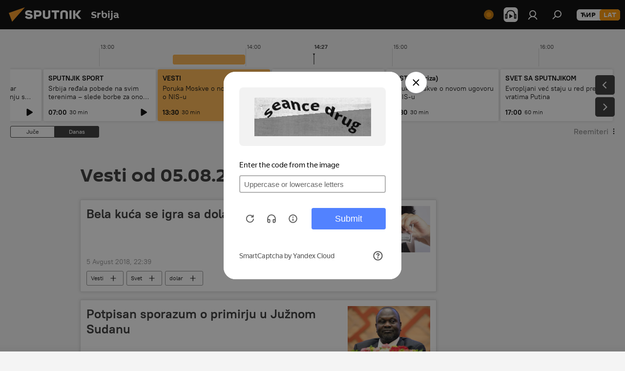

--- FILE ---
content_type: text/html; charset=utf-8
request_url: https://lat.sputnikportal.rs/20180805/
body_size: 31823
content:
<!DOCTYPE html><html lang="rs" data-lang="srb" data-charset="Serbian-Latin" dir="ltr"><head prefix="og: http://ogp.me/ns# fb: http://ogp.me/ns/fb# article: http://ogp.me/ns/article#"><title>Arhiva vesti i najvažnijih događaja za 05.08.2018 - Sputnik Srbija</title><meta name="description" content="Arhiva najvažnijih vesti za 05.08.2018: Bela kuća se igra sa dolarom, Potpisan sporazum o primirju u Južnom Sudanu"><meta name="keywords" content="Vesti od 05.08.2018, Najvažnije vesti za 05.08.2018"><meta http-equiv="X-UA-Compatible" content="IE=edge,chrome=1"><meta http-equiv="Content-Type" content="text/html; charset=utf-8"><meta name="robots" content="index, follow, max-image-preview:large"><meta name="viewport" content="width=device-width, initial-scale=1.0, maximum-scale=1.0, user-scalable=yes"><meta name="HandheldFriendly" content="true"><meta name="MobileOptimzied" content="width"><meta name="referrer" content="always"><meta name="format-detection" content="telephone=no"><meta name="format-detection" content="address=no"><link rel="alternate" type="application/rss+xml" href="https://lat.sputnikportal.rs/export/rss2/archive/index.xml"><link rel="canonical" href="https://lat.sputnikportal.rs/20180805/"><link rel="preconnect" href="https://cdn1.img.sputnikportal.rs/images/"><link rel="dns-prefetch" href="https://cdn1.img.sputnikportal.rs/images/"><link rel="alternate" hreflang="sr-Cyrl" href="https://sputnikportal.rs/20180805/"><link rel="alternate" hreflang="sr-Latn" href="https://lat.sputnikportal.rs/20180805/"><link rel="alternate" hreflang="x-default" href="https://sputnikportal.rs/20180805/"><link rel="apple-touch-icon" sizes="57x57" href="https://cdn1.img.sputnikportal.rs/i/favicon/favicon-57x57.png"><link rel="apple-touch-icon" sizes="60x60" href="https://cdn1.img.sputnikportal.rs/i/favicon/favicon-60x60.png"><link rel="apple-touch-icon" sizes="72x72" href="https://cdn1.img.sputnikportal.rs/i/favicon/favicon-72x72.png"><link rel="apple-touch-icon" sizes="76x76" href="https://cdn1.img.sputnikportal.rs/i/favicon/favicon-76x76.png"><link rel="apple-touch-icon" sizes="114x114" href="https://cdn1.img.sputnikportal.rs/i/favicon/favicon-114x114.png"><link rel="apple-touch-icon" sizes="120x120" href="https://cdn1.img.sputnikportal.rs/i/favicon/favicon-120x120.png"><link rel="apple-touch-icon" sizes="144x144" href="https://cdn1.img.sputnikportal.rs/i/favicon/favicon-144x144.png"><link rel="apple-touch-icon" sizes="152x152" href="https://cdn1.img.sputnikportal.rs/i/favicon/favicon-152x152.png"><link rel="apple-touch-icon" sizes="180x180" href="https://cdn1.img.sputnikportal.rs/i/favicon/favicon-180x180.png"><link rel="icon" type="image/png" sizes="192x192" href="https://cdn1.img.sputnikportal.rs/i/favicon/favicon-192x192.png"><link rel="icon" type="image/png" sizes="32x32" href="https://cdn1.img.sputnikportal.rs/i/favicon/favicon-32x32.png"><link rel="icon" type="image/png" sizes="96x96" href="https://cdn1.img.sputnikportal.rs/i/favicon/favicon-96x96.png"><link rel="icon" type="image/png" sizes="16x16" href="https://cdn1.img.sputnikportal.rs/i/favicon/favicon-16x16.png"><link rel="manifest" href="/project_data/manifest.json?4"><meta name="msapplication-TileColor" content="#F4F4F4"><meta name="msapplication-TileImage" content="https://cdn1.img.sputnikportal.rs/i/favicon/favicon-144x144.png"><meta name="theme-color" content="#F4F4F4"><link rel="shortcut icon" href="https://cdn1.img.sputnikportal.rs/i/favicon/favicon.ico"><meta property="fb:app_id" content="478095125700675"><meta property="fb:pages" content="152587668165515"><meta name="analytics:lang" content="srb"><meta name="analytics:title" content="Arhiva vesti i najvažnijih događaja za 05.08.2018 - Sputnik Srbija"><meta name="analytics:keyw" content=""><meta name="analytics:rubric" content=""><meta name="analytics:tags" content=""><meta name="analytics:site_domain" content="lat.sputnikportal.rs"><meta property="og:url" content="https://lat.sputnikportal.rs/20180805/"><meta property="og:title" content="Arhiva vesti i najvažnijih događaja za 05.08.2018"><meta property="og:description" content="Arhiva najvažnijih vesti za 05.08.2018: Bela kuća se igra sa dolarom, Potpisan sporazum o primirju u Južnom Sudanu"><meta property="og:type" content="website"><meta property="og:site_name" content="Sputnik Srbija"><meta property="og:locale" content="sr_RS"><meta property="og:image" content="https://cdn1.img.sputnikportal.rs/i/logo/logo-social.png"><meta property="og:image:width" content="2072"><meta name="relap-image" content="https://cdn1.img.sputnikportal.rs/i/logo/logo-social.png"><meta name="twitter:card" content="summary_large_image"><meta name="twitter:image" content="https://cdn1.img.sputnikportal.rs/i/logo/logo-social.png"><meta property="fb:pages" content="152587668165515"><link rel="preload" as="style" onload="this.onload=null;this.rel='stylesheet'" type="text/css" href="https://cdn1.img.sputnikportal.rs/css/libs/fonts.min.css?911eb65935"><link rel="stylesheet" type="text/css" href="https://cdn1.img.sputnikportal.rs/css/common.min.css?9149894256"><link rel="stylesheet" type="text/css" href="https://cdn1.img.sputnikportal.rs/css/article.min.css?913fe17605"><link rel="stylesheet" type="text/css" href="https://cdn1.img.sputnikportal.rs/css/radioschedule.min.css?975ce1b4d"><link rel="stylesheet" type="text/css" href="https://cdn1.img.sputnikportal.rs/css/rubric.min.css?99e3d9001"><script src="https://cdn1.img.sputnikportal.rs/min/js/dist/head.js?9c9052ef3"></script><script data-iub-purposes="1">var _paq = _paq || []; (function() {var stackDomain = window.location.hostname.split('.').reverse();var domain = stackDomain[1] + '.' + stackDomain[0];_paq.push(['setCDNMask', new RegExp('cdn(\\w+).img.'+domain)]); _paq.push(['setSiteId', 'sputnik_rs']); _paq.push(['trackPageView']); _paq.push(['enableLinkTracking']); var d=document, g=d.createElement('script'), s=d.getElementsByTagName('script')[0]; g.type='text/javascript'; g.defer=true; g.async=true; g.src='//a.sputniknews.com/js/sputnik.js'; s.parentNode.insertBefore(g,s); } )();</script><script type="text/javascript" src="https://cdn1.img.sputnikportal.rs/min/js/libs/banners/adfx.loader.bind.js?98d724fe2"></script><script>
                (window.yaContextCb = window.yaContextCb || []).push(() => {
                    replaceOriginalAdFoxMethods();
                    window.Ya.adfoxCode.hbCallbacks = window.Ya.adfoxCode.hbCallbacks || [];
                })
            </script></head><body id="body" data-ab="c" data-emoji="1" class="site_rs m-page-archive_for_date ">
            
                <!-- Yandex.Metrika counter -->
                <script type="text/javascript" >
                   (function(m,e,t,r,i,k,a){m[i]=m[i]||function(){(m[i].a=m[i].a||[]).push(arguments)};
                   m[i].l=1*new Date();k=e.createElement(t),a=e.getElementsByTagName(t)[0],k.async=1,k.src=r,a.parentNode.insertBefore(k,a)})
                   (window, document, "script", "https://mc.yandex.ru/metrika/tag.js", "ym");

                   ym(27960909, "init", {
                        clickmap:true,
                        trackLinks:true,
                        accurateTrackBounce:true
                   });
                </script>
                <noscript><div><img src="https://mc.yandex.ru/watch/27960909" style="position:absolute; left:-9999px;" alt="" /></div></noscript>
                <!-- /Yandex.Metrika counter -->
            
        <div class="schema_org" itemscope="itemscope" itemtype="https://schema.org/WebSite"><meta itemprop="name" content="Sputnik Srbija"><meta itemprop="alternateName" content="Sputnik Srbija"><meta itemprop="description" content="Sputnjik je međunarodna medijska kuća. Objavljujemo najnovije vesti iz sveta, Srbije i regiona na srpskom jeziku. Najaktuelnije političke, ekonomske i društvene teme sa svih kontinenata."><a itemprop="url" href="https://lat.sputnikportal.rs" title="Sputnik Srbija"> </a><meta itemprop="image" content="https://lat.sputnikportal.rs/i/logo/logo.png"></div><div class="schema_org" itemscope="itemscope" itemtype="http://schema.org/WebPage"><a itemprop="url" href="https://lat.sputnikportal.rs/20180805/" title="Arhiva vesti i najvažnijih događaja za 05.08.2018 - Sputnik Srbija"> </a><meta itemprop="mainEntityOfPage" content="https://lat.sputnikportal.rs/20180805/"><meta itemprop="name" content="Arhiva vesti i najvažnijih događaja za 05.08.2018 - Sputnik Srbija"><meta itemprop="headline" content="Arhiva vesti i najvažnijih događaja za 05.08.2018 - Sputnik Srbija"><meta itemprop="description" content="Arhiva najvažnijih vesti za 05.08.2018: Bela kuća se igra sa dolarom, Potpisan sporazum o primirju u Južnom Sudanu"><meta itemprop="genre" content="Vesti"><meta itemprop="keywords" content="Vesti od 05.08.2018, Najvažnije vesti za 05.08.2018"></div><ul class="schema_org" itemscope="itemscope" itemtype="http://schema.org/BreadcrumbList"><li itemprop="itemListElement" itemscope="itemscope" itemtype="http://schema.org/ListItem"><meta itemprop="name" content="Sputnik Srbija"><meta itemprop="position" content="1"><meta itemprop="item" content="https://lat.sputnikportal.rs"><a itemprop="url" href="https://lat.sputnikportal.rs" title="Sputnik Srbija"> </a></li><li itemprop="itemListElement" itemscope="itemscope" itemtype="http://schema.org/ListItem"><meta itemprop="name" content="Arhiva vesti"><meta itemprop="position" content="2"><meta itemprop="item" content="https://lat.sputnikportal.rs/20180805/"><a itemprop="url" href="https://lat.sputnikportal.rs/20180805/" title="Arhiva vesti"> </a></li></ul><div class="page" id="page"><div id="alerts"><script type="text/template" id="alertAfterRegisterTemplate">
                    
                        <div class="auth-alert m-hidden" id="alertAfterRegister">
                            <div class="auth-alert__text">
                                <%- data.success_title %> <br />
                                <%- data.success_email_1 %>
                                <span class="m-email"></span>
                                <%- data.success_email_2 %>
                            </div>
                            <div class="auth-alert__btn">
                                <button class="form__btn m-min m-black confirmEmail">
                                    <%- data.send %>
                                </button>
                            </div>
                        </div>
                    
                </script><script type="text/template" id="alertAfterRegisterNotifyTemplate">
                    
                        <div class="auth-alert" id="alertAfterRegisterNotify">
                            <div class="auth-alert__text">
                                <%- data.golink_1 %>
                                <span class="m-email">
                                    <%- user.mail %>
                                </span>
                                <%- data.golink_2 %>
                            </div>
                            <% if (user.registerConfirmCount <= 2 ) {%>
                                <div class="auth-alert__btn">
                                    <button class="form__btn m-min m-black confirmEmail">
                                        <%- data.send %>
                                    </button>
                                </div>
                            <% } %>
                        </div>
                    
                </script></div><div class="anchor" id="anchor"><div class="header " id="header"><div class="m-relative"><div class="container m-header"><div class="header__wrap"><div class="header__name"><div class="header__logo"><a href="/" title="Sputnik Srbija"><svg xmlns="http://www.w3.org/2000/svg" width="176" height="44" viewBox="0 0 176 44" fill="none"><path class="chunk_1" fill-rule="evenodd" clip-rule="evenodd" d="M45.8073 18.3817C45.8073 19.5397 47.1661 19.8409 49.3281 20.0417C54.1074 20.4946 56.8251 21.9539 56.8461 25.3743C56.8461 28.7457 54.2802 30.9568 48.9989 30.9568C44.773 30.9568 42.1067 29.1496 41 26.5814L44.4695 24.5688C45.3754 25.9277 46.5334 27.0343 49.4005 27.0343C51.3127 27.0343 52.319 26.4296 52.319 25.5751C52.319 24.5665 51.6139 24.2163 48.3942 23.866C43.7037 23.3617 41.3899 22.0029 41.3899 18.5824C41.3899 15.9675 43.3511 13 48.9359 13C52.9611 13 55.6274 14.8095 56.4305 17.1746L53.1105 19.1358C53.0877 19.1012 53.0646 19.0657 53.041 19.0295C52.4828 18.1733 51.6672 16.9224 48.6744 16.9224C46.914 16.9224 45.8073 17.4758 45.8073 18.3817ZM67.4834 13.3526H59.5918V30.707H64.0279V26.0794H67.4484C72.1179 26.0794 75.0948 24.319 75.0948 19.6401C75.0854 15.3138 72.6199 13.3526 67.4834 13.3526ZM67.4834 22.206H64.0186V17.226H67.4834C69.8975 17.226 70.654 18.0291 70.654 19.6891C70.6587 21.6527 69.6524 22.206 67.4834 22.206ZM88.6994 24.7206C88.6994 26.2289 87.4924 27.0857 85.3794 27.0857C83.3178 27.0857 82.1597 26.2289 82.1597 24.7206V13.3526H77.7236V25.0264C77.7236 28.6477 80.7425 30.9615 85.4704 30.9615C89.9999 30.9615 93.1168 28.8601 93.1168 25.0264V13.3526H88.6808L88.6994 24.7206ZM136.583 13.3526H132.159V30.7023H136.583V13.3526ZM156.097 13.3526L149.215 21.9235L156.45 30.707H151.066L144.276 22.4559V30.707H139.85V13.3526H144.276V21.8021L151.066 13.3526H156.097ZM95.6874 17.226H101.221V30.707H105.648V17.226H111.181V13.3526H95.6874V17.226ZM113.49 18.7342C113.49 15.2134 116.458 13 121.085 13C125.715 13 128.888 15.0616 128.902 18.7342V30.707H124.466V18.935C124.466 17.6789 123.259 16.8734 121.146 16.8734C119.094 16.8734 117.926 17.6789 117.926 18.935V30.707H113.49V18.7342Z" fill="white"></path><path class="chunk_2" d="M41 7L14.8979 36.5862L8 18.431L41 7Z" fill="#F8961D"></path></svg></a></div><div class="header__project"><span class="header__project-title">Srbija</span></div></div><div class="header__controls" data-nosnippet=""><div class="share m-header" data-id="" data-url="https://lat.sputnikportal.rs" data-title=""></div><div class="header__menu"><span class="header__menu-item header__menu-live js__toggle-live m-online"></span><span class="header__menu-item header__menu-item-radioButton" id="radioButton" data-stream="https://nfw.ria.ru/flv/audio.aspx?ID=95025336&amp;type=mp3"><svg class="svg-icon"><use xmlns:xlink="http://www.w3.org/1999/xlink" xlink:href="/i/sprites/package/inline.svg?63#radio2"></use></svg></span><a href="#" class="header__menu-item m-login" title="Prijava" data-modal-open="authorization"><svg class="svg-icon"><use xmlns:xlink="http://www.w3.org/1999/xlink" xlink:href="/i/sprites/package/inline.svg?63#login"></use></svg></a><span class="header__menu-item" data-modal-open="search"><svg class="svg-icon"><use xmlns:xlink="http://www.w3.org/1999/xlink" xlink:href="/i/sprites/package/inline.svg?63#search"></use></svg></span></div><div class="switcher m-double"><div class="switcher__label"><span class="switcher__title">LAT</span><span class="switcher__icon"><svg class="svg-icon"><use xmlns:xlink="http://www.w3.org/1999/xlink" xlink:href="/i/sprites/package/inline.svg?63#arrowDown"></use></svg></span></div><div class="switcher__dropdown"><div translate="no" class="notranslate"><div class="switcher__list"><a href="https://sputnikportal.rs/20180805/" class="switcher__link"><span class="switcher__project">Sputnik Srbija</span><span class="switcher__abbr" data-abbr="ĆIR">ĆIR</span></a><a href="https://lat.sputnikportal.rs" class="switcher__link m-selected"><span class="switcher__project">Sputnik Srbija</span><span class="switcher__abbr" data-abbr="LAT">LAT</span><i class="switcher__accept"><svg class="svg-icon"><use xmlns:xlink="http://www.w3.org/1999/xlink" xlink:href="/i/sprites/package/inline.svg?63#ok"></use></svg></i></a></div></div></div></div></div></div></div></div></div></div><script>var GLOBAL = GLOBAL || {}; GLOBAL.translate = {}; GLOBAL.rtl = 0; GLOBAL.lang = "srb"; GLOBAL.design = "rs"; GLOBAL.charset = "Serbian-Latin"; GLOBAL.project = "sputnik_rs"; GLOBAL.htmlCache = 1; GLOBAL.translate.search = {}; GLOBAL.translate.search.notFound = "Ništa nije pronađeno"; GLOBAL.translate.search.stringLenght = "Unesite više slova u pretragu"; GLOBAL.www = "https://lat.sputnikportal.rs"; GLOBAL.seo = {}; GLOBAL.seo.title = ""; GLOBAL.seo.keywords = ""; GLOBAL.seo.description = ""; GLOBAL.sock = {}; GLOBAL.sock.server = "https://cm.sputniknews.com/chat"; GLOBAL.sock.lang = "srb"; GLOBAL.sock.project = "sputnik_rs"; GLOBAL.social = {}; GLOBAL.social.fbID = "478095125700675"; GLOBAL.share = [ { name: 'telegram', mobile: false },{ name: 'twitter', mobile: false },{ name: 'whatsapp', mobile: false },{ name: 'viber', mobile: false },{ name: 'messenger', mobile: true } ]; GLOBAL.csrf_token = ''; GLOBAL.search = {}; GLOBAL.auth = {}; GLOBAL.auth.status = 'error'; GLOBAL.auth.provider = ''; GLOBAL.auth.twitter = '/id/twitter/request/'; GLOBAL.auth.facebook = '/id/facebook/request/'; GLOBAL.auth.vkontakte = '/id/vkontakte/request/'; GLOBAL.auth.google = '/id/google/request/'; GLOBAL.auth.ok = '/id/ok/request/'; GLOBAL.auth.apple = '/id/apple/request/'; GLOBAL.auth.moderator = ''; GLOBAL.user = {}; GLOBAL.user.id = ""; GLOBAL.user.emailActive = ""; GLOBAL.user.registerConfirmCount = 0; GLOBAL.chat = GLOBAL.chat || {}; GLOBAL.locale = {"convertDate":{"yesterday":"\u0408\u0443\u0447\u0435","hours":{"nominative":"%{s}","genitive":"%{s}"},"minutes":{"nominative":"%{s}","genitive":"%{s}"}},"id":{"is_id":"1","errors":{"email":"\u0423\u043d\u0435\u0441\u0438 \u043c\u0435\u0458\u043b","password":"\u0423\u043d\u0435\u0441\u0438 \u043b\u043e\u0437\u0438\u043d\u043a\u0443","wrong":"\u041d\u0435\u0438\u0441\u043f\u0440\u0430\u0432\u043d\u043e \u043a\u043e\u0440\u0438\u0441\u043d\u0438\u0447\u043a\u043e \u0438\u043c\u0435 \u0438\u043b\u0438 \u043b\u043e\u0437\u0438\u043d\u043a\u0430","wrongpassword":"\u041d\u0435\u0438\u0441\u043f\u0440\u0430\u0432\u043d\u0430 \u043b\u043e\u0437\u0438\u043d\u043a\u0430","wronglogin":"\u041f\u0440\u043e\u0432\u0435\u0440\u0438\u0442\u0435 \u043c\u0435\u0458\u043b \u0430\u0434\u0440\u0435\u0441\u0443","emptylogin":"\u041d\u0438\u0458\u0435 \u0443\u043d\u0435\u0442\u043e \u0438\u043c\u0435 \u043a\u043e\u0440\u0438\u0441\u043d\u0438\u043a\u0430","wrongemail":"\u041d\u0435\u0438\u0441\u043f\u0440\u0430\u0432\u043d\u0430 \u043c\u0435\u0458\u043b \u0430\u0434\u0440\u0435\u0441\u0430","passwordnotsimilar":"\u0423\u043d\u0435\u0442\u0438 \u043f\u043e\u0434\u0430\u0446\u0438 \u0441\u0435 \u043d\u0435 \u043f\u043e\u043a\u043b\u0430\u043f\u0430\u0458\u0443","wrongcode":"\u041d\u0435\u0438\u0441\u043f\u0440\u0430\u0432\u0430\u043d \u043a\u043e\u0434","wrongname":"\u041a\u043e\u0440\u0438\u0441\u043d\u0438\u0447\u043a\u043e \u0438\u043c\u0435 \u0458\u0435 \u0432\u0435\u045b \u0443 \u0443\u043f\u043e\u0442\u0440\u0435\u0431\u0438","send":"\u041c\u0435\u0458\u043b \u0458\u0435 \u043f\u043e\u0441\u043b\u0430\u0442!","notsend":"\u0413\u0440\u0435\u0448\u043a\u0430! \u041d\u0438\u0458\u0435 \u043c\u043e\u0433\u0443\u045b\u0435 \u043f\u043e\u0441\u043b\u0430\u0442\u0438 \u043c\u0435\u0458\u043b","anothersoc":"\u0414\u0440\u0443\u0433\u0438 \u043d\u0430\u043b\u043e\u0433 \u0458\u0435 \u0432\u0435\u045b \u043f\u043e\u0432\u0435\u0437\u0430\u043d \u0441\u0430 \u043e\u0432\u0438\u043c \u043f\u0440\u043e\u0444\u0438\u043b\u043e\u043c","acclink":"\u041d\u0430\u043b\u043e\u0437\u0438 \u0441\u0443 \u0443\u0441\u043f\u0435\u0448\u043d\u043e \u043f\u043e\u0432\u0435\u0437\u0430\u043d\u0438!","emailexist":"\u041a\u043e\u0440\u0438\u0441\u043d\u0438\u043a \u0441\u0430 \u0443\u043d\u0435\u0442\u0438\u043c \u043c\u0435\u0458\u043b\u043e\u043c \u0432\u0435\u045b \u043f\u043e\u0441\u0442\u043e\u0458\u0438","emailnotexist":"\u0413\u0440\u0435\u0448\u043a\u0430! \u041a\u043e\u0440\u0438\u0441\u043d\u0438\u043a \u0441\u0430 \u0443\u043d\u0435\u0442\u0438\u043c \u043c\u0435\u0458\u043b\u043e\u043c \u0432\u0435\u045b \u043f\u043e\u0441\u0442\u043e\u0458\u0438","recoveryerror":"\u0413\u0440\u0435\u0448\u043a\u0430 \u043f\u0440\u0438\u043b\u0438\u043a\u043e\u043c \u043f\u0440\u043e\u043c\u0435\u043d\u0435 \u043b\u043e\u0437\u0438\u043d\u043a\u0435. \u041f\u043e\u043a\u0443\u0448\u0430\u0458\u0442\u0435 \u043f\u043e\u043d\u043e\u0432\u043e!","alreadyactive":"\u0412\u0430\u0448 \u043d\u0430\u043b\u043e\u0433 \u0458\u0435 \u0432\u0435\u045b \u0430\u043a\u0442\u0438\u0432\u0430\u043d","autherror":"\u0413\u0440\u0435\u0448\u043a\u0430 \u043f\u0440\u0438\u043b\u0438\u043a\u043e\u043c \u043f\u0440\u0438\u0458\u0430\u0432\u0459\u0438\u0432\u0430\u045a\u0430. \u041c\u043e\u043b\u0438\u043c\u043e \u0432\u0430\u0441 \u0434\u0430 \u043f\u043e\u043a\u0443\u0448\u0430\u0442\u0435 \u043a\u0430\u0441\u043d\u0438\u0458\u0435 \u0438\u043b\u0438 \u0434\u0430 \u0441\u0435 \u043e\u0431\u0440\u0430\u0442\u0438\u0442\u0435 \u0441\u043b\u0443\u0436\u0431\u0438 \u0437\u0430 \u0442\u0435\u0445\u043d\u0438\u0447\u043a\u0443 \u043f\u043e\u0434\u0440\u0448\u043a\u0443","codeerror":"\u0413\u0440\u0435\u0448\u043a\u0430 \u043f\u0440\u0438 \u0433\u0435\u043d\u0435\u0440\u0438\u0441\u0430\u045a\u0443 \u043a\u043e\u0434\u0430 \u0437\u0430 \u043f\u043e\u0442\u0432\u0440\u0434\u0443 \u0440\u0435\u0433\u0438\u0441\u0442\u0440\u0430\u0446\u0438\u0458\u0435. \u041c\u043e\u043b\u0438\u043c\u043e \u0432\u0430\u0441 \u0434\u0430 \u043f\u043e\u043a\u0443\u0448\u0430\u0442\u0435 \u043a\u0430\u0441\u043d\u0438\u0458\u0435 \u0438\u043b\u0438 \u0434\u0430 \u0441\u0435 \u043e\u0431\u0440\u0430\u0442\u0438\u0442\u0435 \u0441\u043b\u0443\u0436\u0431\u0438 \u0437\u0430 \u0442\u0435\u0445\u043d\u0438\u0447\u043a\u0443 \u043f\u043e\u0434\u0440\u0448\u043a\u0443","global":"\u0413\u0440\u0435\u0448\u043a\u0430. \u041c\u043e\u043b\u0438\u043c\u043e \u0432\u0430\u0441 \u0434\u0430 \u043f\u043e\u043a\u0443\u0448\u0430\u0442\u0435 \u043a\u0430\u0441\u043d\u0438\u0458\u0435 \u0438\u043b\u0438 \u0434\u0430 \u0441\u0435 \u043e\u0431\u0440\u0430\u0442\u0438\u0442\u0435 \u0441\u043b\u0443\u0436\u0431\u0438 \u0437\u0430 \u0442\u0435\u0445\u043d\u0438\u0447\u043a\u0443 \u043f\u043e\u0434\u0440\u0448\u043a\u0443.","registeremail":[],"linkprofile":[],"confirm":[],"block":[],"del":[],"confirmation":[],"linkDeleted":[]},"links":{"login":"\u041f\u0440\u0438\u0458\u0430\u0432\u0438 \u0441\u0435","register":"\u0420\u0435\u0433\u0438\u0441\u0442\u0440\u0430\u0446\u0438\u0458\u0430","forgotpassword":"\u041f\u0440\u043e\u043c\u0435\u043d\u0438 \u043b\u043e\u0437\u0438\u043d\u043a\u0443","privacy":"Polityka prywatno\u015bci"},"auth":{"title":"\u041f\u0440\u0438\u0458\u0430\u0432\u0430","email":"\u041f\u043e\u0448\u0442\u0430","password":"\u041b\u043e\u0437\u0438\u043d\u043a\u0430","login":"\u041f\u0440\u0438\u0458\u0430\u0432\u0438 \u0441\u0435","recovery":"\u041f\u043e\u0432\u0440\u0430\u0442\u0438 \u0438\u0437\u0433\u0443\u0431\u0459\u0435\u043d\u0443 \u043b\u043e\u0437\u0438\u043d\u043a\u0443","registration":"\u0420\u0435\u0433\u0438\u0441\u0442\u0440\u0430\u0446\u0438\u0458\u0430","social":{"title":"\u0414\u0440\u0443\u0433\u0438 \u043d\u0430\u0447\u0438\u043d\u0438 \u043f\u0440\u0438\u0458\u0430\u0432\u0459\u0438\u0432\u0430\u045a\u0430","comment":[],"vk":"VK","ok":"Odnoklassniki","google":"Google","apple":"Apple"}},"confirm_no":{"title":"\u041b\u0438\u043d\u043a \u0458\u0435 \u0438\u0441\u0442\u0435\u043a\u0430\u043e","send":"\u041f\u043e\u043d\u043e\u0432\u043e \u043f\u043e\u0448\u0430\u0459\u0438 \u043c\u0435\u0458\u043b","back":"\u041d\u0430\u0437\u0430\u0434"},"login":{"title":"\u0410\u0443\u0442\u043e\u0440\u0438\u0437\u0430\u0446\u0438\u0458\u0430","email":"\u041c\u0435\u0458\u043b:","password":"\u041b\u043e\u0437\u0438\u043d\u043a\u0430:","remember":"\u0417\u0430\u043f\u0430\u043c\u0442\u0438 \u043c\u0435","signin":"\u0423\u043b\u043e\u0433\u0443\u0458 \u0441\u0435","social":{"label":"\u0414\u0440\u0443\u0433\u0438 \u043d\u0430\u0447\u0438\u043d\u0438 \u043f\u0440\u0438\u0458\u0430\u0432\u0435","anotheruserlink":"\u041e\u0432\u0430\u0458 \u043d\u0430\u043b\u043e\u0433 \u0458\u0435 \u043f\u043e\u0432\u0435\u0437\u0430\u043d \u0441\u0430 \u0434\u0440\u0443\u0433\u0438\u043c \u043f\u0440\u043e\u0444\u0438\u043b\u043e\u043c."}},"register":{"title":"\u0420\u0435\u0433\u0438\u0441\u0442\u0440\u0430\u0446\u0438\u0458\u0430","email":"\u041f\u043e\u0448\u0442\u0430","password":"\u041b\u043e\u0437\u0438\u043d\u043a\u0430","button":"\u0420\u0435\u0433\u0438\u0441\u0442\u0440\u0443\u0458 \u0441\u0435","confirm":"\u041f\u043e\u0442\u0432\u0440\u0434\u0438 \u043b\u043e\u0437\u0438\u043d\u043a\u0443","captcha":"\u0423\u043d\u0435\u0441\u0438 \u043a\u043e\u0434 \u0441\u0430 \u0441\u043b\u0438\u043a\u0435","requirements":"\u041f\u043e\u0459\u0430 \u043a\u043e\u0458\u0430 \u0441\u0443 \u043e\u0431\u0430\u0432\u0435\u0437\u043d\u0430","password_length":"\u041d\u0430\u0458\u043c\u0430\u045a\u0435 9 \u0441\u0438\u043c\u0431\u043e\u043b\u0430 \u0438 \u0458\u0435\u0434\u043d\u0430 \u0446\u0438\u0444\u0440\u0430","success":[],"confirmemail":"\u041c\u043e\u043b\u0438\u043c\u043e \u0432\u0430\u0441 \u0434\u0430 \u043f\u043e\u0442\u0432\u0440\u0434\u0438\u0442\u0435 \u0432\u0430\u0448 \u043c\u0435\u0458\u043b \u043a\u0430\u043a\u043e \u0431\u0438\u0441\u0442\u0435 \u043d\u0430\u0441\u0442\u0430\u0432\u0438\u043b\u0438.","confirm_personal":[],"login":"\u041f\u0440\u0438\u0458\u0430\u0432\u0438 \u0441\u0435 \u043f\u043e\u043c\u043e\u045b\u0443 \u043a\u043e\u0440\u0438\u0441\u043d\u0438\u0447\u043a\u043e\u0433 \u0438\u043c\u0435\u043d\u0430 \u0438 \u043b\u043e\u0437\u0438\u043d\u043a\u0435","social":{"title":"\u0414\u0440\u0443\u0433\u0438 \u043d\u0430\u0447\u0438\u043d\u0438 \u043f\u0440\u0438\u0458\u0430\u0432\u0459\u0438\u0432\u0430\u045a\u0430","comment":[],"vk":"VK","ok":"Odnoklassniki","google":"Google","apple":"Apple"}},"register_social":{"title":"\u0420\u0435\u0433\u0438\u0441\u0442\u0440\u0430\u0446\u0438\u0458\u0430","email":"\u041f\u043e\u0448\u0442\u0430","registration":"\u0420\u0435\u0433\u0438\u0441\u0442\u0440\u0443\u0458 \u0441\u0435","confirm_personal":[],"back":"\u041d\u0430\u0437\u0430\u0434"},"register_user":{"title":"\u0412\u0430\u0448\u0438 \u043f\u043e\u0434\u0430\u0446\u0438","name":"\u0418\u043c\u0435","lastname":"\u041f\u0440\u0435\u0437\u0438\u043c\u0435","loadphoto":[],"photo":"\u0418\u0437\u0430\u0431\u0435\u0440\u0438 \u0444\u043e\u0442\u043e\u0433\u0440\u0430\u0444\u0438\u0458\u0443","save":"\u0421\u0430\u0447\u0443\u0432\u0430\u0458"},"recovery_password":{"title":"\u041f\u043e\u0432\u0440\u0430\u0442\u0438 \u0438\u0437\u0433\u0443\u0431\u0459\u0435\u043d\u0443 \u043b\u043e\u0437\u0438\u043d\u043a\u0443","email":"\u041f\u043e\u0448\u0442\u0430","next":"\u041d\u0430\u0441\u0442\u0430\u0432\u0438","new_password":"\u041d\u043e\u0432\u0430 \u043b\u043e\u0437\u0438\u043d\u043a\u0430","confirm_password":"\u041f\u043e\u0442\u0432\u0440\u0434\u0438 \u043b\u043e\u0437\u0438\u043d\u043a\u0443","back":"\u041d\u0430\u0437\u0430\u0434","send":"\u041f\u043e\u0441\u043b\u0430\u0442 \u0458\u0435 \u043b\u0438\u043d\u043a \u0437\u0430 \u043f\u0440\u043e\u043c\u0435\u043d\u0443 \u043b\u043e\u0437\u0438\u043d\u043a\u0435","done":"\u0413\u043e\u0442\u043e\u0432\u043e","change_and_login":"\u041f\u0440\u043e\u043c\u0435\u043d\u0438 \u043b\u043e\u0437\u0438\u043d\u043a\u0443 \u0438 \u0443\u043b\u043e\u0433\u0443\u0458 \u0441\u0435"},"deleteaccount":{"title":"\u0411\u0440\u0438\u0441\u0430\u045a\u0435 \u043f\u0440\u043e\u0444\u0438\u043b\u0430 \u043d\u0430 \u043f\u043e\u0440\u0442\u0430\u043b\u0443 \u0421\u043f\u0443\u0442\u045a\u0438\u043a \u0421\u0440\u0431\u0438\u0458\u0430","body":"\u0414\u0430 \u043b\u0438 \u0437\u0430\u0438\u0441\u0442\u0430 \u0436\u0435\u043b\u0438\u0442\u0435 \u0434\u0430 \u043e\u0431\u0440\u0438\u0448\u0435\u0442\u0435 \u043f\u0440\u043e\u0444\u0438\u043b?","success":[],"action":"\u041e\u0431\u0440\u0438\u0448\u0438 \u043d\u0430\u043b\u043e\u0433"},"passwordrecovery":{"title":"\u041f\u0440\u043e\u043c\u0435\u043d\u0438 \u043b\u043e\u0437\u0438\u043d\u043a\u0443","password":"\u041d\u043e\u0432\u0430 \u043b\u043e\u0437\u0438\u043d\u043a\u0430","confirm":"\u041f\u043e\u0442\u0432\u0440\u0434\u0438\u0442\u0435 \u043d\u043e\u0432\u0443 \u043b\u043e\u0437\u0438\u043d\u043a\u0443","email":"\u041c\u0435\u0458\u043b","send":[],"success":[],"alert":"\n \u041f\u043e\u0441\u043b\u0430\u0442\u043e \u0432\u0430\u043c \u0458\u0435 \u043e\u0431\u0430\u0432\u0435\u0448\u0442\u0435\u045a\u0435 \u043d\u0430 \u043c\u0435\u0458\u043b. \u041a\u0430\u043a\u043e \u0431\u0438\u0441\u0442\u0435 \u043f\u0440\u043e\u043c\u0435\u043d\u0438\u043b\u0438 \u043b\u043e\u0437\u0438\u043d\u043a\u0443 \u043f\u0440\u0430\u0442\u0438\u0442\u0435 \u043b\u0438\u043d\u043a.\n "},"registerconfirm":{"success":"\u0423\u0441\u043f\u0435\u0448\u043d\u043e \u0441\u0442\u0435 \u043a\u0440\u0435\u0438\u0440\u0430\u043b\u0438 \u043d\u0430\u043b\u043e\u0433!","error":"\u0413\u0440\u0435\u0448\u043a\u0430 \u043f\u0440\u0438\u043b\u0438\u043a\u043e\u043c \u0440\u0435\u0433\u0438\u0441\u0442\u0430\u0446\u0438\u0458\u0435. \u041c\u043e\u043b\u0438\u043c\u043e \u0432\u0430\u0441, \u043f\u043e\u043a\u0443\u0448\u0430\u0458\u0442\u0435 \u043f\u043e\u043d\u043e\u0432\u043e \u0438\u043b\u0438 \u0441\u0435 \u043e\u0431\u0440\u0430\u0442\u0438\u0442\u0435 \u0441\u043b\u0443\u0436\u0431\u0438 \u0437\u0430 \u0442\u0435\u0445\u043d\u0438\u0447\u043a\u0443 \u043f\u043e\u0434\u0440\u0448\u043a\u0443. "},"restoreaccount":{"title":"\u041e\u0431\u043d\u043e\u0432\u0438 \u043d\u0430\u043b\u043e\u0433","confirm":"\u0416\u0435\u043b\u0438\u0442\u0435 \u043b\u0438 \u0434\u0430 \u043e\u0431\u043d\u043e\u0432\u0438\u0442\u0435 \u0432\u0430\u0448 \u043d\u0430\u043b\u043e\u0433?","error":"\u0413\u0440\u0435\u0448\u043a\u0430! \u041d\u0438\u0458\u0435 \u043c\u043e\u0433\u0443\u045b\u0435 \u043e\u0431\u043d\u0430\u0432\u0459\u0430\u045a\u0435 \u043d\u0430\u043b\u043e\u0433\u0430","success":"\u0412\u0430\u0448 \u043d\u0430\u043b\u043e\u0433 \u0458\u0435 \u043e\u0431\u043d\u043e\u0432\u0459\u0435\u043d"},"localaccount":{"exist":"\u0418\u043c\u0430\u043c \u043d\u0430\u043b\u043e\u0433 \u043d\u0430 \u043f\u043e\u0440\u0442\u0430\u043b\u0443 \u0421\u043f\u0443\u0442\u045a\u0438\u043a \u0421\u0440\u0431\u0438\u0458\u0430","notexist":"\u041d\u0435\u043c\u0430\u043c \u043d\u0430\u043b\u043e\u0433 \u043d\u0430 \u043f\u043e\u0440\u0442\u0430\u043b\u0443 \u0421\u043f\u0443\u0442\u045a\u0438\u043a \u0421\u0440\u0431\u0438\u0458\u0430","title":"\u0420\u0435\u0433\u0438\u0441\u0442\u0440\u0430\u0446\u0438\u0458\u0430","profile":"\u0414\u0430 \u043b\u0438 \u0438\u043c\u0430\u0442\u0435 \u043d\u0430\u043b\u043e\u0433 \u043d\u0430 \u043f\u043e\u0440\u0442\u0430\u043b\u0443 \u0421\u043f\u0443\u0442\u045a\u0438\u043a \u0421\u0440\u0431\u0438\u0458\u0430?","hello":[]},"button":{"ok":"\u041e\u043a","yes":"\u0414\u0430","no":"\u041d\u0435","next":"\u0414\u0430\u0459\u0435","close":"\u0417\u0430\u0442\u0432\u043e\u0440\u0438","profile":"\u041c\u043e\u0458 \u043f\u0440\u043e\u0444\u0438\u043b","recover":"\u041e\u0431\u043d\u0430\u0432\u0459\u0430\u045a\u0435","register":"\u0420\u0435\u0433\u0438\u0441\u0442\u0440\u0430\u0446\u0438\u0458\u0430","delete":"\u041e\u0431\u0440\u0438\u0448\u0438","subscribe":"\u041f\u0440\u0438\u0458\u0430\u0432\u0438 \u0441\u0435 "},"message":{"errors":{"empty":[],"notfound":[],"similar":[]}},"profile":{"title":"\u041c\u043e\u0458 \u043f\u0440\u043e\u0444\u0438\u043b","tabs":{"profile":"\u041f\u0440\u043e\u0444\u0438\u043b","notification":"\u041f\u043e\u0442\u0432\u0440\u0434\u0435","newsletter":"\u041f\u0440\u0435\u0442\u043f\u043b\u0430\u0442\u0435","settings":"\u041f\u043e\u0434\u0435\u0448\u0430\u0432\u0430\u045a\u0430"},"uploadphoto":{"hover":"\u0423\u0447\u0438\u0442\u0430\u0458\u0442\u0435 \u043d\u043e\u0432\u0443 \u0444\u043e\u0442\u043e\u0433\u0440\u0430\u0444\u0438\u0458\u0443 \u0438\u043b\u0438 \u0458\u0435 \u043f\u0440\u0435\u0432\u0443\u0446\u0438\u0442\u0435 \u0443 \u043e\u0432\u043e \u043f\u043e\u0459\u0435","hover_mobile":"\u0423\u0447\u0438\u0442\u0430\u0458\u0442\u0435 \u043d\u043e\u0432\u0443 \u0444\u043e\u0442\u043e\u0433\u0440\u0430\u0444\u0438\u0458\u0443 \u0438\u043b\u0438 \u0458\u0435 \u043f\u0440\u0435\u0432\u0443\u0446\u0438\u0442\u0435 \u0443 \u043e\u0432\u043e \u043f\u043e\u0459\u0435"},"edit":{"firstname":"\u0418\u043c\u0435","lastname":"\u041f\u0440\u0435\u0437\u0438\u043c\u0435","change":"\u041f\u0440\u043e\u043c\u0435\u043d\u0438","save":"\u0421\u0430\u0447\u0443\u0432\u0430\u0458"},"logout":"\u0418\u0437\u0430\u0452\u0438","unblock":"\u0414\u043e\u0437\u0432\u043e\u043b\u0438","block":"\u0411\u043b\u043e\u043a\u0438\u0440\u0430\u0458","auth":"\u041f\u0440\u0438\u0458\u0430\u0432\u0438 \u0441\u0435","wrongname":"\u041a\u043e\u0440\u0438\u0441\u043d\u0438\u0447\u043a\u043e \u0438\u043c\u0435 \u0458\u0435 \u0432\u0435\u045b \u0443 \u0443\u043f\u043e\u0442\u0440\u0435\u0431\u0438","send_link":"\u041f\u043e\u0441\u043b\u0430\u0442 \u0458\u0435 \u043b\u0438\u043d\u043a","pass_change_title":"\u0423\u0441\u043f\u0435\u0448\u043d\u043e \u0441\u0442\u0435 \u043f\u0440\u043e\u043c\u0435\u043d\u0438\u043b\u0438 \u043b\u043e\u0437\u0438\u043d\u043a\u0443!"},"notification":{"title":"\u041e\u0431\u0430\u0432\u0435\u0448\u0442\u0435\u045a\u0430","email":"\u041f\u043e\u0448\u0442\u043e\u043c","site":"\u041d\u0430 \u0441\u0430\u0458\u0442\u0443","now":"\u041e\u0434\u043c\u0430\u0445","onetime":"\u0408\u0435\u0434\u043d\u043e\u043c \u0434\u043d\u0435\u0432\u043d\u043e","answer":"\u0418\u043c\u0430\u0442\u0435 \u043e\u0434\u0433\u043e\u0432\u043e\u0440 \u0443 \u045b\u0430\u0441\u043a\u0430\u045a\u0443","just":"\u0421\u0430\u0434\u0430"},"settings":{"email":"\u041f\u043e\u0448\u0442\u0430","password":"\u041b\u043e\u0437\u0438\u043d\u043a\u0430","new_password":"\u041d\u043e\u0432\u0430 \u043b\u043e\u0437\u0438\u043d\u043a\u0430","new_password_again":"\u041f\u043e\u0442\u0432\u0440\u0434\u0438 \u043d\u043e\u0432\u0443 \u043b\u043e\u0437\u0438\u043d\u043a\u0443","password_length":"\u041d\u0430\u0458\u043c\u0430\u045a\u0435 9 \u0441\u0438\u043c\u0431\u043e\u043b\u0430 \u0438 \u0458\u0435\u0434\u043d\u0430 \u0446\u0438\u0444\u0440\u0430","password_changed":"\u0423\u0441\u043f\u0435\u0448\u043d\u043e \u0441\u0442\u0435 \u043f\u0440\u043e\u043c\u0435\u043d\u0438\u043b\u0438 \u043b\u043e\u0437\u0438\u043d\u043a\u0443!","accept":"\u041f\u043e\u0442\u0432\u0440\u0434\u0430 \u043f\u0440\u0435\u0442\u043f\u043b\u0430\u0442\u0435","social_title":"\u0414\u0440\u0443\u0448\u0442\u0432\u0435\u043d\u0435 \u043c\u0440\u0435\u0436\u0435","social_show":"\u041f\u0440\u0438\u043a\u0430\u0436\u0438 \u0443 \u043f\u0440\u043e\u0444\u0438\u043b\u0443","enable":"\u0423\u043a\u0459\u0443\u0447\u0438","disable":"\u0418\u0441\u043a\u0459\u0443\u0447\u0438","remove":"\u041e\u0431\u0440\u0438\u0448\u0438 \u043f\u0440\u043e\u0444\u0438\u043b","remove_title":"\u0414\u0430 \u043b\u0438 \u0437\u0430\u0438\u0441\u0442\u0430 \u0436\u0435\u043b\u0438\u0442\u0435 \u0434\u0430 \u043e\u0431\u0440\u0438\u0448\u0435\u0442\u0435 \u043f\u0440\u043e\u0444\u0438\u043b?","remove_cancel":"\u041e\u0442\u043a\u0430\u0436\u0438","remove_accept":"\u041e\u0431\u0440\u0438\u0448\u0438","download_description":"You can download the personal data processed during the use of your personal account function\u0430l at any moment","download":"The file will download as an XML"},"social":{"title":"\u041f\u0440\u043e\u0444\u0438\u043b \u043d\u0430 \u0434\u0440\u0443\u0448\u0442\u0432\u0435\u043d\u0438\u043c \u043c\u0440\u0435\u0436\u0430\u043c\u0430"},"stat":{"reactions":{"nominative":"\u0440\u0435\u0430\u043a\u0446\u0438\u0458\u0430","genitive_singular":"\u0440\u0435\u0430\u043a\u0446\u0438\u0458\u0435","genitive_plural":"\u0440\u0435\u0430\u043a\u0446\u0438\u0458\u0430"},"comments":{"nominative":"\u043a\u043e\u043c\u0435\u043d\u0442\u0430\u0440","genitive_singular":"\u043a\u043e\u043c\u0435\u043d\u0442\u0430\u0440\u0438","genitive_plural":"\u043a\u043e\u043c\u0435\u043d\u0442\u0430\u0440\u0430"},"year":{"nominative":"\u0433\u043e\u0434\u0438\u043d\u0430","genitive_singular":"\u0433\u043e\u0434\u0438\u043d\u0435","genitive_plural":"\u0433\u043e\u0434\u0438\u043d\u0435"},"month":{"nominative":"\u043c\u0435\u0441\u0435\u0446","genitive_singular":"\u043c\u0435\u0441\u0435\u0446\u0430","genitive_plural":"\u043c\u0435\u0441\u0435\u0446\u0438"},"day":{"nominative":"\u0434\u0430\u043d","genitive_singular":"\u0434\u0430\u043d\u0430","genitive_plural":"\u0434\u0430\u043d\u0430"},"hour":{"nominative":"\u0441\u0430\u0442","genitive_singular":"\u0441\u0430\u0442\u0430","genitive_plural":"\u0441\u0430\u0442\u0438"},"min":{"nominative":"\u043c\u0438\u043d\u0443\u0442\u0430","genitive_singular":"\u043c\u0438\u043d\u0443\u0442\u0438","genitive_plural":"\u043c\u0438\u043d\u0443\u0442"},"on_site":" \u043d\u0430 \u0441\u0430\u0458\u0442\u0443","one_day":" 1 \u0434\u0430\u043d \u043d\u0430 \u0441\u0430\u0458\u0442\u0443"},"newsletter":{"title":"\u0412\u0430\u0448\u0435 \u043f\u0440\u0438\u0458\u0430\u0432\u0435 \u0437\u0430 \u043e\u0431\u0430\u0432\u0435\u0448\u0442\u0435\u045a\u0430","day":"\u0421\u0432\u0430\u043a\u043e\u0434\u043d\u0435\u0432\u043d\u0430","week":"\u041d\u0435\u0434\u0435\u0459\u043d\u0430","special":"\u0421\u043f\u0435\u0446\u0438\u0458\u0430\u043b\u043d\u0430 \u043e\u0431\u0430\u0432\u0435\u0448\u0442\u0435\u045a\u0430","no":"\u0408\u043e\u0448 \u0443\u0432\u0435\u043a \u0441\u0435 \u043d\u0438\u0441\u0442\u0435 \u043f\u0440\u0438\u0458\u0430\u0432\u0438\u043b\u0438 \u0437\u0430 \u043e\u0431\u0430\u0432\u0435\u0448\u0442\u0435\u045a\u0430"},"public":{"block":"\u041a\u043e\u0440\u0438\u0441\u043d\u0438\u043a \u0458\u0435 \u0431\u043b\u043e\u043a\u0438\u0440\u0430\u043d","lastvisit":"\u041f\u043e\u0441\u043b\u0435\u0434\u045a\u0430 \u043f\u043e\u0441\u0435\u0442\u0430:"}},"chat":{"report":"\u0416\u0430\u043b\u0431\u0435","answer":"\u041e\u0434\u0433\u043e\u0432\u043e\u0440\u0438","block":[],"return":"\u041f\u043e\u043d\u043e\u0432\u043e \u043c\u043e\u0436\u0435\u0442\u0435 \u0434\u0430 \u0443\u0447\u0435\u0441\u0442\u0432\u0443\u0458\u0435\u0442\u0435 \u0437\u0430:","feedback":[],"closed":"\u0420\u0430\u0437\u0433\u043e\u0432\u043e\u0440 \u0458\u0435 \u0437\u0430\u0432\u0440\u0448\u0435\u043d. \u0423 \u0434\u0438\u0441\u043a\u0443\u0441\u0438\u0458\u0438 \u043c\u043e\u0436\u0435\u0442\u0435 \u0443\u0447\u0435\u0441\u0442\u0432\u043e\u0432\u0430\u0442\u0438 24 \u0441\u0430\u0442\u0430 \u043e\u0434 \u043e\u0431\u0458\u0430\u0432\u0459\u0438\u0432\u0430\u045a\u0430 \u0447\u043b\u0430\u043d\u043a\u0430. ","auth":[],"message":"\u041e\u0431\u0430\u0432\u0435\u0448\u0442\u0435\u045a\u0435...","moderation":{"hide":"\u0421\u0430\u043a\u0440\u0438\u0458 \u043a\u043e\u043c\u0435\u043d\u0442\u0430\u0440","show":"\u041f\u0440\u0438\u043a\u0430\u0436\u0438 \u043a\u043e\u043c\u0435\u043d\u0442\u0430\u0440\u0435","block":"\u0411\u043b\u043e\u043a\u0438\u0440\u0430\u0458 \u043a\u043e\u0440\u0438\u0441\u043d\u0438\u043a\u0430","unblock":"\u041e\u0434\u0431\u043b\u043e\u043a\u0438\u0440\u0430\u0458 \u043a\u043e\u0440\u0438\u0441\u043d\u0438\u043a\u0430","hideall":"\u0421\u0430\u043a\u0440\u0438\u0458 \u0441\u0432\u0435 \u043a\u043e\u043c\u0435\u043d\u0442\u0430\u0440\u0435 \u043a\u043e\u0440\u0438\u0441\u043d\u0438\u043a\u0430","showall":"\u041f\u0440\u0438\u043a\u0430\u0436\u0438 \u0441\u0432\u0435 \u043a\u043e\u043c\u0435\u043d\u0442\u0430\u0440\u0435 \u043a\u043e\u0440\u0438\u0441\u043d\u0438\u043a\u0430","deselect":"\u0423\u043a\u043b\u043e\u043d\u0438 \u043e\u0437\u043d\u0430\u0447\u0435\u043d\u043e"},"external_link_title":"\u0418\u0434\u0438 \u043d\u0430 \u043b\u0438\u043d\u043a","external_link_title_body":[],"report_send":"\u0416\u0430\u043b\u0431\u0430 \u043d\u0430 \u043a\u043e\u043c\u0435\u043d\u0442\u0430\u0440\u0435 \u0458\u0435 \u043f\u043e\u0441\u043b\u0430\u0442\u0430 \u0430\u0434\u043c\u0438\u043d\u0438\u0441\u0442\u0440\u0430\u0442\u043e\u0440\u0443 \u0441\u0430\u0458\u0442\u0430","message_remove":"\u0410\u0443\u0442\u043e\u0440 \u0458\u0435 \u043e\u0431\u0440\u0438\u0441\u0430\u043e \u043a\u043e\u043c\u0435\u043d\u0442\u0430\u0440","yesterday":"\u0408\u0443\u0447\u0435","you_block":"\u0411\u043b\u043e\u043a\u0438\u0440\u0430\u043b\u0438 \u0441\u0442\u0435 \u043a\u043e\u043c\u0435\u043d\u0442\u0430\u0440\u0435 \u043e\u0432\u043e\u0433 \u043a\u043e\u0440\u0438\u0441\u043d\u0438\u043a\u0430","unblock":"\u0414\u0435\u0431\u043b\u043e\u043a\u0438\u0440\u0430\u0442\u0438","blocked_users":"\u0411\u043b\u043e\u043a\u0438\u0440\u0430\u043d\u0438 \u043a\u043e\u0440\u0438\u0441\u043d\u0438\u0446\u0438"},"auth_alert":{"success_title":"\u0423\u0441\u043f\u0435\u0448\u043d\u043e \u0441\u0442\u0435 \u0441\u0435 \u0440\u0435\u0433\u0438\u0441\u0442\u0440\u043e\u0432\u0430\u043b\u0438!","success_email_1":"\u041c\u043e\u043b\u0438\u043c\u043e \u0432\u0430\u0441, \u0443\u043b\u043e\u0433\u0443\u0458\u0442\u0435 \u0441\u0435 \u043f\u0443\u0442\u0435\u043c \u043b\u0438\u043d\u043a\u0430 \u043a\u043e\u0458\u0438 \u0432\u0430\u043c \u0458\u0435 \u043f\u043e\u0441\u043b\u0430\u0442 \u043d\u0430 ","success_email_2":[],"send":"\u041f\u043e\u0448\u0430\u0459\u0438 \u043f\u043e\u043d\u043e\u0432\u043e","golink_1":"\u041c\u043e\u043b\u0438\u043c\u043e \u0432\u0430\u0441, \u0443\u043b\u043e\u0433\u0443\u0458\u0442\u0435 \u0441\u0435 \u043f\u0443\u0442\u0435\u043c \u043b\u0438\u043d\u043a\u0430 \u043a\u043e\u0458\u0438 \u0432\u0430\u043c \u0458\u0435 \u043f\u043e\u0441\u043b\u0430\u0442 \u043d\u0430 ","golink_2":[],"email":"\u043c\u0435\u0458\u043b","not_confirm":"\u043d\u0438\u0458\u0435 \u043f\u043e\u0442\u0432\u0440\u0452\u0435\u043d","send_link":"\u041f\u043e\u0448\u0430\u0459\u0438 \u043b\u0438\u043d\u043a"},"js_templates":{"unread":"\u041d\u0435\u043f\u0440\u043e\u0447\u0438\u0442\u0430\u043d\u043e","you":"\u0412\u0438","author":"\u0430\u0443\u0442\u043e\u0440","report":"\u0416\u0430\u043b\u0431\u0430","reply":"\u041e\u0434\u0433\u043e\u0432\u043e\u0440\u0438","block":"\u0411\u043b\u043e\u043a\u0438\u0440\u0430\u0458","remove":"\u0421\u0432\u0438\u0452\u0430 \u043c\u0438 \u0441\u0435","closeall":"\u0417\u0430\u0442\u0432\u043e\u0440\u0438 \u0441\u0432\u0435","notifications":"\u041e\u0431\u0430\u0432\u0435\u0448\u0442\u0435\u045a\u0430","disable_twelve":"\u0418\u0441\u043a\u0459\u0443\u0447\u0438 \u043d\u0430 12 \u0441\u0430\u0442\u0438","new_message":"\u041d\u043e\u0432\u043e \u043e\u0431\u0430\u0432\u0435\u0448\u0442\u0435\u045a\u0435 \u043e\u0434 sputnikportal.rs","acc_block":"\u0412\u0430\u0448 \u043d\u0430\u043b\u043e\u0433 \u0458\u0435 \u0431\u043b\u043e\u043a\u0438\u0440\u0430\u043e \u0430\u0434\u043c\u0438\u043d\u0438\u0441\u0442\u0440\u0430\u0442\u043e\u0440 \u0441\u0430\u0458\u0442\u0430","acc_unblock":"\u0412\u0430\u0448 \u043d\u0430\u043b\u043e\u0433 \u0458\u0435 \u043e\u0434\u0431\u043b\u043e\u043a\u0438\u0440\u0430\u043e \u0430\u0434\u043c\u0438\u043d\u0438\u0441\u0442\u0440\u0430\u0442\u043e\u0440 \u0441\u0430\u0458\u0442\u0430","you_subscribe_1":"\u041f\u0440\u0430\u0442\u0438\u0442\u0435 \u0442\u0435\u043c\u0443 ","you_subscribe_2":". \u041d\u0430 \u0441\u0432\u043e\u043c \u043f\u0440\u043e\u0444\u0438\u043b\u0443 \u043c\u043e\u0436\u0435\u0442\u0435 \u0443\u043f\u0440\u0430\u0432\u0459\u0430\u0442\u0438 \u043f\u0440\u0438\u0458\u0430\u0432\u0430\u043c\u0430. ","you_received_warning_1":"\u0414\u043e\u0431\u0438\u043b\u0438 \u0441\u0442\u0435 ","you_received_warning_2":"\u0443\u043f\u043e\u0437\u043e\u0440\u0435\u045a\u0435. \u041f\u043e\u0448\u0442\u0443\u0458\u0442\u0435 \u0434\u0440\u0443\u0433\u0435 \u0443\u0447\u0435\u0441\u043d\u0438\u043a\u0435 \u0438 \u043d\u0435 \u043d\u0430\u0440\u0443\u0448\u0430\u0432\u0430\u0458\u0442\u0435 \u043f\u0440\u0430\u0432\u0438\u043b\u0430 \u043a\u043e\u043c\u0435\u043d\u0442\u0430\u0440\u0438\u0441\u0430\u045a\u0430. \u041f\u043e\u0441\u043b\u0435 \u0442\u0440\u0435\u045b\u0435\u0433 \u043f\u0443\u0442\u0430 \u0431\u0438\u045b\u0435\u0442\u0435 \u0431\u043b\u043e\u043a\u0438\u0440\u0430\u043d\u0438 \u043d\u0430 12 \u0441\u0430\u0442\u0438. ","block_time":"\u041f\u0435\u0440\u0438\u043e\u0434 \u0431\u043b\u043e\u043a\u0438\u0440\u0430\u045a\u0430:","hours":" \u0441\u0430\u0442\u0438","forever":"\u0437\u0430\u0443\u0432\u0435\u043a","feedback":"\u041f\u043e\u0432\u0435\u0436\u0438 \u0441\u0435","my_subscriptions":"\u041c\u043e\u0458\u0435 \u043f\u0440\u0438\u0458\u0430\u0432\u0435","rules":"\u041f\u0440\u0430\u0432\u0438\u043b\u0430 \u043a\u043e\u043c\u0435\u043d\u0442\u0430\u0440\u0438\u0441\u0430\u045a\u0430 ","chat":"\u040b\u0430\u0441\u043a\u0430\u045a\u0435: ","chat_new_messages":"\u041d\u043e\u0432\u0435 \u043f\u043e\u0440\u0443\u043a\u0435 \u0443 \u045b\u0430\u0441\u043a\u0430\u045a\u0443","chat_moder_remove_1":"\u0412\u0430\u0448 \u043a\u043e\u043c\u0435\u043d\u0442\u0430\u0440 ","chat_moder_remove_2":" \u0458\u0435 \u043e\u0431\u0440\u0438\u0441\u0430\u043e \u0430\u0434\u043c\u0438\u043d\u0438\u0441\u0442\u0440\u0430\u0442\u043e\u0440","chat_close_time_1":"\u040b\u0430\u0441\u043a\u0430\u045a\u0435 \u043d\u0438\u0458\u0435 \u0430\u043a\u0442\u0438\u0432\u043d\u043e \u0432\u0438\u0448\u0435 \u043e\u0434 12 \u0441\u0430\u0442\u0438, \u0437\u0430\u0442\u0432\u043e\u0440\u0438\u045b\u0435 \u0441\u0435 \u0437\u0430 ","chat_close_time_2":" \u0441\u0430\u0442\u0438","chat_new_emoji_1":"\u041d\u043e\u0432\u0435 \u0440\u0435\u0430\u043a\u0446\u0438\u0458\u0435 ","chat_new_emoji_2":" \u043d\u0430 \u0432\u0430\u0448 \u043a\u043e\u043c\u0435\u043d\u0442\u0430\u0440 ","chat_message_reply_1":"\u041d\u0430 \u0432\u0430\u0448 \u043a\u043e\u043c\u0435\u043d\u0442\u0430\u0440 \u0458\u0435 ","chat_message_reply_2":" \u043e\u0434\u0433\u043e\u0432\u043e\u0440\u0438\u043e \u043a\u043e\u0440\u0438\u0441\u043d\u0438\u043a","chat_verify_message":"\n \u0425\u0432\u0430\u043b\u0430! \u0412\u0430\u0448\u0430 \u043f\u043e\u0440\u0443\u043a\u0430 \u045b\u0435 \u0431\u0438\u0442\u0438 \u043e\u0431\u0458\u0430\u0432\u0459\u0435\u043d\u0430 \u043d\u0430\u043a\u043e\u043d \u043f\u0440\u043e\u0432\u0435\u0440\u0435 \u043c\u043e\u0434\u0435\u0440\u0430\u0442\u043e\u0440\u0430 \u0441\u0430\u0458\u0442\u0430.\n ","emoji_1":"\u0421\u0432\u0438\u0452\u0430 \u043c\u0438 \u0441\u0435","emoji_2":"\u0425\u0430-\u0445\u0430","emoji_3":"\u0418\u0437\u043d\u0435\u043d\u0430\u0452\u0435\u043d","emoji_4":"\u0422\u0443\u0436\u0430\u043d","emoji_5":"\u0409\u0443\u0442","emoji_6":"\u041d\u0435 \u0441\u0432\u0438\u0452\u0430 \u043c\u0438 \u0441\u0435","site_subscribe_podcast":{"success":"\u0425\u0432\u0430\u043b\u0430, \u043f\u0440\u0438\u0458\u0430\u0432\u0459\u0435\u043d\u0438 \u0441\u0442\u0435 \u0437\u0430 \u0441\u043b\u0430\u045a\u0435 \u0438\u043d\u0444\u043e\u0440\u043c\u0430\u0446\u0438\u0458\u0430! \u041f\u0440\u0435\u0442\u043f\u043b\u0430\u0442\u0435 \u043c\u043e\u0436\u0435\u0442\u0435 \u0434\u0430 \u043f\u043e\u0434\u0435\u0441\u0438\u0442\u0435 \u0438\u043b\u0438 \u043e\u0442\u043a\u0430\u0436\u0435\u0442\u0435 \u043d\u0430 \u0441\u0432\u043e\u043c \u043b\u0438\u0447\u043d\u043e\u043c \u043d\u0430\u043b\u043e\u0433\u0443 ","subscribed":"\u0412\u0435\u045b \u0441\u0442\u0435 \u0441\u0435 \u043f\u0440\u0438\u0458\u0430\u0432\u0438\u043b\u0438 \u0437\u0430 \u0434\u043e\u0431\u0438\u0458\u0430\u045a\u0435 \u0438\u043d\u0444\u043e\u0440\u043c\u0430\u0446\u0438\u0458\u0430","error":"\u0414\u043e\u0448\u043b\u043e \u0458\u0435 \u0434\u043e \u0433\u0440\u0435\u0448\u043a\u0435. \u041c\u043e\u043b\u0438\u043c\u043e \u0432\u0430\u0441, \u043f\u043e\u043a\u0443\u0448\u0430\u0458\u0442\u0435 \u043f\u043e\u043d\u043e\u0432\u043e \u043a\u0430\u0441\u043d\u0438\u0458\u0435"},"radioschedule":{"live":"live","minute":" \u043c\u0438\u043d"}},"smartcaptcha":{"site_key":"ysc1_Zf0zfLRI3tRHYHJpbX6EjjBcG1AhG9LV0dmZQfJu8ba04c1b"}}; GLOBAL = {...GLOBAL, ...{"subscribe":{"@attributes":{"ratio":"0.2"},"is_cta":"1","email":"\u0423\u043d\u0435\u0441\u0438 \u043c\u0435\u0458\u043b","button":"\u041f\u0440\u0438\u0458\u0430\u0432\u0438 \u0441\u0435","send":"\u0425\u0432\u0430\u043b\u0430, \u043f\u043e\u0441\u043b\u0430\u0442\u043e \u0432\u0430\u043c \u0458\u0435 \u043f\u0438\u0441\u043c\u043e \u0441\u0430 \u043b\u0438\u043d\u043a\u043e\u043c \u0437\u0430 \u043f\u043e\u0442\u0432\u0440\u0434\u0443 \u043f\u0440\u0438\u0458\u0430\u0432\u0435","subscribe":"\u0425\u0432\u0430\u043b\u0430, \u043f\u0440\u0438\u0458\u0430\u0432\u0459\u0435\u043d\u0438 \u0441\u0442\u0435 \u0437\u0430 \u0441\u043b\u0430\u045a\u0435 \u0438\u043d\u0444\u043e\u0440\u043c\u0430\u0446\u0438\u0458\u0430! \u041f\u0440\u0435\u0442\u043f\u043b\u0430\u0442\u0435 \u043c\u043e\u0436\u0435\u0442\u0435 \u0434\u0430 \u043f\u043e\u0434\u0435\u0441\u0438\u0442\u0435 \u0438\u043b\u0438 \u043e\u0442\u043a\u0430\u0436\u0435\u0442\u0435 \u043d\u0430 \u0441\u0432\u043e\u043c \u043b\u0438\u0447\u043d\u043e\u043c \u043d\u0430\u043b\u043e\u0433\u0443","confirm":"\u0412\u0435\u045b \u0441\u0442\u0435 \u0441\u0435 \u043f\u0440\u0438\u0458\u0430\u0432\u0438\u043b\u0438 \u0437\u0430 \u0434\u043e\u0431\u0438\u0458\u0430\u045a\u0435 \u0438\u043d\u0444\u043e\u0440\u043c\u0430\u0446\u0438\u0458\u0430","registration":{"@attributes":{"button":"\u0420\u0435\u0433\u0438\u0441\u0442\u0440\u0443\u0458 \u0441\u0435","ratio":"0.1"}},"social":{"@attributes":{"count":"5","ratio":"0.7"},"comment":[{},{},{}],"item":[{"@attributes":{"type":"tw","title":"Twitter","url":"https:\/\/twitter.com\/rs_sputnik","ratio":"0.3"}},{"@attributes":{"type":"tg","title":"telegram","url":"https:\/\/telegram.me\/SputnikSrbija","ratio":"0.35"}},{"@attributes":{"type":"od","title":"Odyssee","url":"https:\/\/odysee.com\/@Sputnjik.Srbija:7","ratio":"0.20"}},{"@attributes":{"type":"vb","title":"Viber","url":"https:\/\/invite.viber.com\/?g2=AQACzk%2FQngaQ%2Bk7biNw2x1J8iBFlVGUCThR5cMIxPeCdNLwC89bgXyjs2qPuq%2FCx","ratio":"0.15"}}]}}}}; GLOBAL.js = {}; GLOBAL.js.videoplayer = "https://cdn1.img.sputnikportal.rs/min/js/dist/videoplayer.js?9651130d6"; GLOBAL.userpic = "/userpic/"; GLOBAL.gmt = ""; GLOBAL.tz = "+0100"; GLOBAL.projectList = [ { title: 'Svetski', country: [ { title: 'engleski', url: 'https://sputnikglobe.com', flag: 'flags-INT', lang: 'International', lang2: 'English' }, ] }, { title: 'Bliski istok', country: [ { title: 'arapski', url: 'https://sarabic.ae/', flag: 'flags-INT', lang: 'Sputnik عربي', lang2: 'Arabic' }, { title: 'turski', url: 'https://anlatilaninotesi.com.tr/', flag: 'flags-TUR', lang: 'Türkiye', lang2: 'Türkçe' }, { title: 'farsi', url: 'https://spnfa.ir/', flag: 'flags-INT', lang: 'Sputnik ایران', lang2: 'Persian' }, { title: 'dari', url: 'https://sputnik.af/', flag: 'flags-INT', lang: 'Sputnik افغانستان', lang2: 'Dari' }, ] }, { title: 'Latinska Amerika', country: [ { title: 'španski', url: 'https://noticiaslatam.lat/', flag: 'flags-INT', lang: 'Mundo', lang2: 'Español' }, { title: 'portugalski', url: 'https://noticiabrasil.net.br/', flag: 'flags-BRA', lang: 'Brasil', lang2: 'Português' }, ] }, { title: 'Južna Azija', country: [ { title: 'Hindu', url: 'https://hindi.sputniknews.in', flag: 'flags-IND', lang: 'भारत', lang2: 'हिंदी' }, { title: 'engleski', url: 'https://sputniknews.in', flag: 'flags-IND', lang: 'India', lang2: 'English' }, ] }, { title: 'Istočna i Jugoistočna Azija', country: [ { title: 'vijetnamski', url: 'https://kevesko.vn/', flag: 'flags-VNM', lang: 'Việt Nam', lang2: 'Tiếng Việt' }, { title: 'japanski', url: 'https://sputniknews.jp/', flag: 'flags-JPN', lang: '日本', lang2: '日本語' }, { title: 'kineski', url: 'https://sputniknews.cn/', flag: 'flags-CHN', lang: '中国', lang2: '中文' }, ] }, { title: 'Centralna Azija', country: [ { title: 'kazaški', url: 'https://sputnik.kz/', flag: 'flags-KAZ', lang: 'Қazaқstan', lang2: 'Қazaқ tіlі' }, { title: 'kirgiski', url: 'https://sputnik.kg/', flag: 'flags-KGZ', lang: 'Kыrgыzstan', lang2: 'Kыrgыzča' }, { title: 'uzbečki', url: 'https://oz.sputniknews.uz/', flag: 'flags-UZB', lang: 'Oʻzbekiston', lang2: 'Ўzbekča' }, { title: 'tadžički', url: 'https://sputnik.tj/', flag: 'flags-TJK', lang: 'Toҷikiston', lang2: 'Toҷikӣ' }, ] }, { title: 'Afrika', country: [ { title: 'francuski', url: 'https://fr.sputniknews.africa/', flag: 'flags-INT', lang: 'Afrique', lang2: 'Français' }, { title: 'engleski', url: 'https://en.sputniknews.africa', flag: 'flags-INT', lang: 'Africa', lang2: 'English' }, ] }, { title: 'Zakavkazje', country: [ { title: 'jermenski', url: 'https://arm.sputniknews.ru/', flag: 'flags-ARM', lang: 'Արմենիա', lang2: 'Հայերեն' }, { title: 'abhaski', url: 'https://sputnik-abkhazia.info/', flag: 'flags-ABH', lang: 'Aҧsnы', lang2: 'Aҧsыšәala' }, { title: 'osetinski', url: 'https://sputnik-ossetia.com/', flag: 'flags-OST', lang: 'Hussar Irыston', lang2: 'Ironau' }, { title: 'gruzinski', url: 'https://sputnik-georgia.com/', flag: 'flags-GEO', lang: 'საქართველო', lang2: 'ქართული' }, { title: 'azerski', url: 'https://sputnik.az/', flag: 'flags-AZE', lang: 'Azərbaycan', lang2: 'Azərbaycanca' }, ] }, { title: 'Evropa', country: [ { title: 'srpski', url: 'https://sputnikportal.rs/', flag: 'flags-SRB', lang: 'Srbija', lang2: 'Srpski' }, { title: 'ruski', url: 'https://lv.sputniknews.ru/', flag: 'flags-LVA', lang: 'Latvija', lang2: 'Russkiй' }, { title: 'ruski', url: 'https://lt.sputniknews.ru/', flag: 'flags-LTU', lang: 'Lietuva', lang2: 'Russkiй' }, { title: 'moldavski', url: 'https://md.sputniknews.com/', flag: 'flags-MDA', lang: 'Moldova', lang2: 'Moldovenească' }, { title: 'beloruski', url: 'https://bel.sputnik.by/', flag: 'flags-BLR', lang: 'Belarusь', lang2: 'Belaruski' } ] }, ];</script><div class="wrapper"><div class="radioschedule"><div class="radioschedule__inner"><div class="radioschedule__time"><div class="radioschedule__time-scroll"><div class="radioschedule__time-list"><div class="radioschedule__time-day"><div class="radioschedule__time-line-item" style="left: 0px;">00:00</div><div class="radioschedule__time-line-item" style="left: 300px;">01:00</div><div class="radioschedule__time-line-item" style="left: 600px;">02:00</div><div class="radioschedule__time-line-item" style="left: 900px;">03:00</div><div class="radioschedule__time-line-item" style="left: 1200px;">04:00</div><div class="radioschedule__time-line-item" style="left: 1500px;">05:00</div><div class="radioschedule__time-line-item" style="left: 1800px;">06:00</div><div class="radioschedule__time-line-item" style="left: 2100px;">07:00</div><div class="radioschedule__time-line-item" style="left: 2400px;">08:00</div><div class="radioschedule__time-line-item" style="left: 2700px;">09:00</div><div class="radioschedule__time-line-item" style="left: 3000px;">10:00</div><div class="radioschedule__time-line-item" style="left: 3300px;">11:00</div><div class="radioschedule__time-line-item" style="left: 3600px;">12:00</div><div class="radioschedule__time-line-item" style="left: 3900px;">13:00</div><div class="radioschedule__time-line-item" style="left: 4200px;">14:00</div><div class="radioschedule__time-line-item" style="left: 4500px;">15:00</div><div class="radioschedule__time-line-item" style="left: 4800px;">16:00</div><div class="radioschedule__time-line-item" style="left: 5100px;">17:00</div><div class="radioschedule__time-line-item" style="left: 5400px;">18:00</div><div class="radioschedule__time-line-item" style="left: 5700px;">19:00</div><div class="radioschedule__time-line-item" style="left: 6000px;">20:00</div><div class="radioschedule__time-line-item" style="left: 6300px;">21:00</div><div class="radioschedule__time-line-item" style="left: 6600px;">22:00</div><div class="radioschedule__time-line-item" style="left: 6900px;">23:00</div><div class="radioschedule__time-list-item" data-pos="6" data-start="1768800600" data-end="1768802400" style="left: 1950.01258333333px; width: 149.004416666667px"></div><div class="radioschedule__time-list-item" data-pos="7" data-start="1768802400" data-end="1768825800" style="left: 2100.12175px; width: 149.008083333333px"></div><div class="radioschedule__time-list-item" data-pos="13" data-start="1768825800" data-end="1768834800" style="left: 4050.0205px; width: 149.060166666667px"></div><div class="radioschedule__time-list-item" data-pos="16" data-start="1768834800" data-end="1768836600" style="left: 5400.046px; width: 149.005916666667px"></div><div class="radioschedule__time-list-item" data-pos="16" data-start="1768836600" data-end="1768838400" style="left: 5550.05791666667px; width: 149.005916666667px"></div><div class="radioschedule__time-list-item" data-pos="17" data-start="1768838400" data-end="1768849200" style="left: 5699.99333333333px; width: 299.00325px"></div><div class="radioschedule__time-list-item" data-pos="20" data-start="1768849200" data-end="1768852800" style="left: 6599.99433333333px; width: 299.005416666667px"></div><div class="radioschedule__time-list-item" data-pos="21" data-start="1768852800" data-end="1768854600" style="left: 6300.00591666667px; width: 149.005916666667px"></div><div class="radioschedule__time-list-item" data-pos="21" data-start="1768854600" data-end="1768856400" style="left: 7050.00233333333px; width: 149.005916666667px"></div></div><div class="radioschedule__time-day"><div class="radioschedule__time-line-item" style="left: 0px;">00:00</div><div class="radioschedule__time-line-item" style="left: 300px;">01:00</div><div class="radioschedule__time-line-item" style="left: 600px;">02:00</div><div class="radioschedule__time-line-item" style="left: 900px;">03:00</div><div class="radioschedule__time-line-item" style="left: 1200px;">04:00</div><div class="radioschedule__time-line-item" style="left: 1500px;">05:00</div><div class="radioschedule__time-line-item" style="left: 1800px;">06:00</div><div class="radioschedule__time-line-item" style="left: 2100px;">07:00</div><div class="radioschedule__time-line-item" style="left: 2400px;">08:00</div><div class="radioschedule__time-line-item" style="left: 2700px;">09:00</div><div class="radioschedule__time-line-item" style="left: 3000px;">10:00</div><div class="radioschedule__time-line-item" style="left: 3300px;">11:00</div><div class="radioschedule__time-line-item" style="left: 3600px;">12:00</div><div class="radioschedule__time-line-item" style="left: 3900px;">13:00</div><div class="radioschedule__time-line-item" style="left: 4200px;">14:00</div><div class="radioschedule__time-line-item" style="left: 4500px;">15:00</div><div class="radioschedule__time-line-item" style="left: 4800px;">16:00</div><div class="radioschedule__time-line-item" style="left: 5100px;">17:00</div><div class="radioschedule__time-line-item" style="left: 5400px;">18:00</div><div class="radioschedule__time-line-item" style="left: 5700px;">19:00</div><div class="radioschedule__time-line-item" style="left: 6000px;">20:00</div><div class="radioschedule__time-line-item" style="left: 6300px;">21:00</div><div class="radioschedule__time-line-item" style="left: 6600px;">22:00</div><div class="radioschedule__time-line-item" style="left: 6900px;">23:00</div><div class="radioschedule__time-list-item" data-pos="6" data-start="1768887000" data-end="1768888800" style="left: 1950.00325px; width: 148.95975px"></div><div class="radioschedule__time-list-item" data-pos="7" data-start="1768888800" data-end="1768912200" style="left: 2100.06783333333px; width: 149.005916666667px"></div><div class="radioschedule__time-list-item" data-pos="13" data-start="1768912200" data-end="1768921200" style="left: 4050.04325px; width: 148.134833333333px"></div><div class="radioschedule__time-list-item" data-pos="16" data-start="1768921200" data-end="1768923000" style="left: 5400.05441666667px; width: 149.008083333333px"></div><div class="radioschedule__time-list-item" data-pos="16" data-start="1768923000" data-end="1768924800" style="left: 5550.0625px; width: 149.005916666667px"></div><div class="radioschedule__time-list-item" data-pos="17" data-start="1768924800" data-end="1768928400" style="left: 5700px; width: 299.005416666667px"></div></div></div></div></div><div class="radioschedule__list"><div class="radioschedule__list-scroll"><div class="radioschedule__list-inner"><div class="radioschedule__item" data-day="1" data-start="1768800600"><div class="radioschedule__item-category">VESTI</div><div class="radioschedule__item-title"><a href="/20260119/1194914409.html">Da li se lideri EU spremaju da obnove dijalog s Rusijom?</a></div><div class="radioschedule__item-time"><span>06:30</span><div class="radioschedule__item-duration">30 min</div></div><div class="radioschedule__item-player"><div class="radioschedule__player" data-media="https://nfw.ria.ru/flv/file.aspx?type=mp3hi&amp;ID=30072726"><span><svg class="svg-icon"><use xmlns:xlink="http://www.w3.org/1999/xlink" xlink:href="/i/sprites/package/inline.svg?63#play_filled"></use></svg></span><span><svg class="svg-icon"><use xmlns:xlink="http://www.w3.org/1999/xlink" xlink:href="/i/sprites/package/inline.svg?63#pause_small"></use></svg></span></div></div></div><div class="radioschedule__item" data-day="1" data-start="1768802400"><div class="radioschedule__item-category">SPUTNJIK INTERVJU</div><div class="radioschedule__item-title"><a href="/20260118/1194910355.html">Teslin odgovor na AI rat</a></div><div class="radioschedule__item-time"><span>07:00</span><div class="radioschedule__item-duration">30 min</div></div><div class="radioschedule__item-player"><div class="radioschedule__player" data-media="https://nfw.ria.ru/flv/file.aspx?type=mp3hi&amp;ID=83025144"><span><svg class="svg-icon"><use xmlns:xlink="http://www.w3.org/1999/xlink" xlink:href="/i/sprites/package/inline.svg?63#play_filled"></use></svg></span><span><svg class="svg-icon"><use xmlns:xlink="http://www.w3.org/1999/xlink" xlink:href="/i/sprites/package/inline.svg?63#pause_small"></use></svg></span></div></div></div><div class="radioschedule__item" data-day="1" data-start="1768825800"><div class="radioschedule__item-category">VESTI</div><div class="radioschedule__item-title"><a href="/20260119/1194933800.html">Zašto ruska hipersonična raketa „orešnik“ frustrira Evropu?</a></div><div class="radioschedule__item-time"><span>13:30</span><div class="radioschedule__item-duration">30 min</div></div><div class="radioschedule__item-player"><div class="radioschedule__player" data-media="https://nfw.ria.ru/flv/file.aspx?type=mp3hi&amp;ID=50664635"><span><svg class="svg-icon"><use xmlns:xlink="http://www.w3.org/1999/xlink" xlink:href="/i/sprites/package/inline.svg?63#play_filled"></use></svg></span><span><svg class="svg-icon"><use xmlns:xlink="http://www.w3.org/1999/xlink" xlink:href="/i/sprites/package/inline.svg?63#pause_small"></use></svg></span></div></div></div><div class="radioschedule__item" data-day="1" data-start="1768834800"><div class="radioschedule__item-category">SPUTNJIK INTERVJU</div><div class="radioschedule__item-title"><a href="/20260118/1194911606.html">Šta nam sve nudi Muzej pozorišne umetnosti Srbije</a></div><div class="radioschedule__item-time"><span>16:00</span><div class="radioschedule__item-duration">30 min</div></div><div class="radioschedule__item-player"><div class="radioschedule__player" data-media="https://nfw.ria.ru/flv/file.aspx?type=mp3hi&amp;ID=51753857"><span><svg class="svg-icon"><use xmlns:xlink="http://www.w3.org/1999/xlink" xlink:href="/i/sprites/package/inline.svg?63#play_filled"></use></svg></span><span><svg class="svg-icon"><use xmlns:xlink="http://www.w3.org/1999/xlink" xlink:href="/i/sprites/package/inline.svg?63#pause_small"></use></svg></span></div></div></div><div class="radioschedule__item" data-day="1" data-start="1768836600"><div class="radioschedule__item-category">VESTI (repriza)</div><div class="radioschedule__item-title"><a href="/20260119/1194940483.html">Zašto ruska hipersonična raketa „orešnik“ frustrira Evropu?</a></div><div class="radioschedule__item-time"><span>16:30</span><div class="radioschedule__item-duration">30 min</div></div><div class="radioschedule__item-player"><div class="radioschedule__player" data-media="https://nfw.ria.ru/flv/file.aspx?type=mp3hi&amp;ID=52102726"><span><svg class="svg-icon"><use xmlns:xlink="http://www.w3.org/1999/xlink" xlink:href="/i/sprites/package/inline.svg?63#play_filled"></use></svg></span><span><svg class="svg-icon"><use xmlns:xlink="http://www.w3.org/1999/xlink" xlink:href="/i/sprites/package/inline.svg?63#pause_small"></use></svg></span></div></div></div><div class="radioschedule__item" data-day="1" data-start="1768838400"><div class="radioschedule__item-category">MILJANOV KORNER</div><div class="radioschedule__item-title"><a href="/20241101/1179075064.html">Novaković: Slobodan pad Mančester junajteda</a></div><div class="radioschedule__item-time"><span>17:00</span><div class="radioschedule__item-duration">60 min</div></div><div class="radioschedule__item-player"><div class="radioschedule__player" data-media="https://nfw.ria.ru/flv/file.aspx?type=mp3hi&amp;ID=74222808"><span><svg class="svg-icon"><use xmlns:xlink="http://www.w3.org/1999/xlink" xlink:href="/i/sprites/package/inline.svg?63#play_filled"></use></svg></span><span><svg class="svg-icon"><use xmlns:xlink="http://www.w3.org/1999/xlink" xlink:href="/i/sprites/package/inline.svg?63#pause_small"></use></svg></span></div></div></div><div class="radioschedule__item" data-day="1" data-start="1768849200"><div class="radioschedule__item-category">SVET SA SPUTNJIKOM</div><div class="radioschedule__item-title"><a href="/20260119/1194949582.html">Evropljani već staju u red pred vratima Putina</a></div><div class="radioschedule__item-time"><span>20:00</span><div class="radioschedule__item-duration">60 min</div></div><div class="radioschedule__item-player"><div class="radioschedule__player" data-media="https://nfw.ria.ru/flv/file.aspx?type=mp3hi&amp;ID=48353979"><span><svg class="svg-icon"><use xmlns:xlink="http://www.w3.org/1999/xlink" xlink:href="/i/sprites/package/inline.svg?63#play_filled"></use></svg></span><span><svg class="svg-icon"><use xmlns:xlink="http://www.w3.org/1999/xlink" xlink:href="/i/sprites/package/inline.svg?63#pause_small"></use></svg></span></div></div></div><div class="radioschedule__item" data-day="1" data-start="1768852800"><div class="radioschedule__item-category">SPUTNJIK SPORT</div><div class="radioschedule__item-title"><a href="/20260119/1194951361.html">Srbija ređala pobede na svim terenima – slede borbe za ono glavno</a></div><div class="radioschedule__item-time"><span>21:00</span><div class="radioschedule__item-duration">30 min</div></div><div class="radioschedule__item-player"><div class="radioschedule__player" data-media="https://nfw.ria.ru/flv/file.aspx?type=mp3hi&amp;ID=96668643"><span><svg class="svg-icon"><use xmlns:xlink="http://www.w3.org/1999/xlink" xlink:href="/i/sprites/package/inline.svg?63#play_filled"></use></svg></span><span><svg class="svg-icon"><use xmlns:xlink="http://www.w3.org/1999/xlink" xlink:href="/i/sprites/package/inline.svg?63#pause_small"></use></svg></span></div></div></div><div class="radioschedule__item" data-day="1" data-start="1768854600"><div class="radioschedule__item-category">VESTI (repriza)</div><div class="radioschedule__item-title"><a href="/20260119/1194952195.html">Kako ruski „lanset“ menja pravila rata?</a></div><div class="radioschedule__item-time"><span>21:30</span><div class="radioschedule__item-duration">30 min</div></div><div class="radioschedule__item-player"><div class="radioschedule__player" data-media="https://nfw.ria.ru/flv/file.aspx?type=mp3hi&amp;ID=58551894"><span><svg class="svg-icon"><use xmlns:xlink="http://www.w3.org/1999/xlink" xlink:href="/i/sprites/package/inline.svg?63#play_filled"></use></svg></span><span><svg class="svg-icon"><use xmlns:xlink="http://www.w3.org/1999/xlink" xlink:href="/i/sprites/package/inline.svg?63#pause_small"></use></svg></span></div></div></div><div class="radioschedule__item" data-day="0" data-start="1768887000"><div class="radioschedule__item-category">VESTI</div><div class="radioschedule__item-title"><a href="/20260120/1194953525.html">Zašto se nemački kancelar naprasno zalaže za saradnju s Ruskom Federacijom?</a></div><div class="radioschedule__item-time"><span>06:30</span><div class="radioschedule__item-duration">30 min</div></div><div class="radioschedule__item-player"><div class="radioschedule__player" data-media="https://nfw.ria.ru/flv/file.aspx?type=mp3hi&amp;ID=82760537"><span><svg class="svg-icon"><use xmlns:xlink="http://www.w3.org/1999/xlink" xlink:href="/i/sprites/package/inline.svg?63#play_filled"></use></svg></span><span><svg class="svg-icon"><use xmlns:xlink="http://www.w3.org/1999/xlink" xlink:href="/i/sprites/package/inline.svg?63#pause_small"></use></svg></span></div></div></div><div class="radioschedule__item" data-day="0" data-start="1768888800"><div class="radioschedule__item-category">SPUTNJIK SPORT</div><div class="radioschedule__item-title"><a href="/20260119/1194951361.html">Srbija ređala pobede na svim terenima – slede borbe za ono glavno</a></div><div class="radioschedule__item-time"><span>07:00</span><div class="radioschedule__item-duration">30 min</div></div><div class="radioschedule__item-player"><div class="radioschedule__player" data-media="https://nfw.ria.ru/flv/file.aspx?type=mp3hi&amp;ID=96668643"><span><svg class="svg-icon"><use xmlns:xlink="http://www.w3.org/1999/xlink" xlink:href="/i/sprites/package/inline.svg?63#play_filled"></use></svg></span><span><svg class="svg-icon"><use xmlns:xlink="http://www.w3.org/1999/xlink" xlink:href="/i/sprites/package/inline.svg?63#pause_small"></use></svg></span></div></div></div><div class="radioschedule__item" data-day="0" data-start="1768912200"><div class="radioschedule__item-category">VESTI</div><div class="radioschedule__item-title"><a href="/20260120/1194977574.html">Poruka Moskve o novom ugovoru o NIS-u</a></div><div class="radioschedule__item-time"><span>13:30</span><div class="radioschedule__item-duration">30 min</div></div><div class="radioschedule__item-player"><div class="radioschedule__player" data-media="https://nfw.ria.ru/flv/file.aspx?type=mp3hi&amp;ID=55145284"><span><svg class="svg-icon"><use xmlns:xlink="http://www.w3.org/1999/xlink" xlink:href="/i/sprites/package/inline.svg?63#play_filled"></use></svg></span><span><svg class="svg-icon"><use xmlns:xlink="http://www.w3.org/1999/xlink" xlink:href="/i/sprites/package/inline.svg?63#pause_small"></use></svg></span></div></div></div><div class="radioschedule__item" data-day="0" data-start="1768921200"><div class="radioschedule__item-category">SPUTNJIK INTERVJU</div><div class="radioschedule__item-title">Teslin odgovor na AI rat</div><div class="radioschedule__item-time"><span>16:00</span><div class="radioschedule__item-duration">30 min</div></div></div><div class="radioschedule__item" data-day="0" data-start="1768923000"><div class="radioschedule__item-category">VESTI (repriza)</div><div class="radioschedule__item-title">Poruka Moskve o novom ugovoru o NIS-u</div><div class="radioschedule__item-time"><span>16:30</span><div class="radioschedule__item-duration">30 min</div></div></div><div class="radioschedule__item" data-day="0" data-start="1768924800"><div class="radioschedule__item-category">SVET SA SPUTNJIKOM</div><div class="radioschedule__item-title">Evropljani već staju u red pred vratima Putina</div><div class="radioschedule__item-time"><span>17:00</span><div class="radioschedule__item-duration">60 min</div></div></div></div></div></div><div class="radioschedule__list-nav"><button class="radioschedule__list-nav-button radioschedule__list-nav-prev m-active"><svg class="svg-icon"><use xmlns:xlink="http://www.w3.org/1999/xlink" xlink:href="/i/sprites/package/inline.svg?63#arrowLeft_M"></use></svg></button><button class="radioschedule__list-nav-button radioschedule__list-nav-next m-active"><svg class="svg-icon"><use xmlns:xlink="http://www.w3.org/1999/xlink" xlink:href="/i/sprites/package/inline.svg?63#arrowRight_M"></use></svg></button></div></div><div class="radioschedule__nav"><span data-pos="1">Juče</span><span data-pos="2">Danas</span></div><div class="radioschedule__playnow"><div class="radioschedule__playnow-live">Na programu</div><div class="radioschedule__playnow-now"><span class="radioschedule__playnow-now-ico"><svg class="svg-icon"><use xmlns:xlink="http://www.w3.org/1999/xlink" xlink:href="/i/sprites/package/inline.svg?63#pause_small"></use></svg></span><span class="radioschedule__playnow-now-text"></span></div></div><div class="radioschedule__fm"><div class="radioschedule__fm-item-active">Reemiteri</div><div class="radioschedule__fm-more"><svg class="svg-icon"><use xmlns:xlink="http://www.w3.org/1999/xlink" xlink:href="/i/sprites/package/inline.svg?63#more"></use></svg></div><div class="radioschedule__fm-popup"><div class="radioschedule__fm-item" data-id="1">Studio B<span>99,1 MHz, 100,8 MHz i 105,4 MHz</span></div><div class="radioschedule__fm-item" data-id="2">Radio Novosti<span>104,7 MHz FM</span></div><a href="/20220929/radio-sputnjik-frekvencije-gde-slusati-spisak-reemitera-1143544580.html" target="_blank"><div class="radioschedule__fm-item">Ostali reemiteri<span></span></div></a></div></div></div><div class="container m-content"><div class="layout"><div class="content"><div class="caption"><div class="rubric__header"><h1 class="title">Vesti od 05.08.2018</h1></div></div><div class="list list-tag" itemscope="" itemtype="http://schema.org/ItemList" data-tags="1"><div class="list__item  " data-tags="1"><span class="schema_org" itemprop="itemListElement" itemscope="" itemtype="http://schema.org/ListItem"><meta itemprop="position" content="1"><a itemprop="url" href="https://lat.sputnikportal.rs/20180805/bela-kuca-dolar-1116795845.html" title="Bela kuća se igra sa dolarom"> </a><meta itemprop="name" content="Bela kuća se igra sa dolarom"></span><div class="list__content"><a href="/20180805/bela-kuca-dolar-1116795845.html" class="list__title" title="Bela kuća se igra sa dolarom">Bela kuća se igra sa dolarom</a><div class="list__image"><a href="/20180805/bela-kuca-dolar-1116795845.html" title="Bela kuća se igra sa dolarom"><picture><source media="(min-width: 480px)" media-type="s405x229" srcset="https://cdn1.img.sputnikportal.rs/img/111540/83/1115408309_32:0:2019:1123_436x0_80_0_0_2dc707b4f651c2b6f070837a7f88dbb6.jpg.webp"></source><source media="(min-width: 375px)" media-type="s700x440" srcset="https://cdn1.img.sputnikportal.rs/img/111540/83/1115408309_132:0:1919:1123_186x0_80_0_0_0f74bdad2f0d3dc0cfaa2a696c006ccd.jpg.webp"></source><source media="(min-width: 0px)" media-type="s400x440" srcset="https://cdn1.img.sputnikportal.rs/img/111540/83/1115408309_515:0:1536:1123_140x0_80_0_0_580d529dbb8a3427dfbd38eee7daf818.jpg.webp"></source><img media-type="s405x229" data-source-sid="cc_by_20" alt="Cepanje dolara - ilustracija - Sputnik Srbija" title="Cepanje dolara - ilustracija" class="responsive_img m-list-img" src="https://cdn1.img.sputnikportal.rs/img/111540/83/1115408309_32:0:2019:1123_600x0_80_0_0_88337dd1468d4f84edccdbc8f721da1c.jpg.webp" data-responsive480="https://cdn1.img.sputnikportal.rs/img/111540/83/1115408309_32:0:2019:1123_436x0_80_0_0_2dc707b4f651c2b6f070837a7f88dbb6.jpg.webp" data-responsive375="https://cdn1.img.sputnikportal.rs/img/111540/83/1115408309_132:0:1919:1123_186x0_80_0_0_0f74bdad2f0d3dc0cfaa2a696c006ccd.jpg.webp" data-responsive0="https://cdn1.img.sputnikportal.rs/img/111540/83/1115408309_515:0:1536:1123_140x0_80_0_0_580d529dbb8a3427dfbd38eee7daf818.jpg.webp"></picture></a></div></div><div class="list__info"><div class="list__date " data-unixtime="1533501540"><span class="date">5 Avgust 2018, 22:39</span></div></div><div class="list__controls" data-tags="1"><ul class="tags m-line"><li class="tag  " data-sid="vesti" data-type="tag"><a href="/vesti/" class="tag__text" title="Vesti">Vesti</a><span class="tag__icon"><svg class="svg-icon"><use xmlns:xlink="http://www.w3.org/1999/xlink" xlink:href="/i/sprites/package/inline.svg?63#plus"></use></svg></span></li><li class="tag  " data-sid="svet" data-type="tag"><a href="/svet/" class="tag__text" title="Svet">Svet</a><span class="tag__icon"><svg class="svg-icon"><use xmlns:xlink="http://www.w3.org/1999/xlink" xlink:href="/i/sprites/package/inline.svg?63#plus"></use></svg></span></li><li class="tag  " data-sid="keyword_dolar" data-type="tag"><a href="/keyword_dolar/" class="tag__text" title="dolar">dolar</a><span class="tag__icon"><svg class="svg-icon"><use xmlns:xlink="http://www.w3.org/1999/xlink" xlink:href="/i/sprites/package/inline.svg?63#plus"></use></svg></span></li></ul><div class="list__tags-more">Još <span>3</span></div></div></div><div class="list__item  " data-tags="1"><span class="schema_org" itemprop="itemListElement" itemscope="" itemtype="http://schema.org/ListItem"><meta itemprop="position" content="2"><a itemprop="url" href="https://lat.sputnikportal.rs/20180805/sudan-primirje-1116795933.html" title="Potpisan sporazum o primirju u Južnom Sudanu"> </a><meta itemprop="name" content="Potpisan sporazum o primirju u Južnom Sudanu"></span><div class="list__content"><a href="/20180805/sudan-primirje-1116795933.html" class="list__title" title="Potpisan sporazum o primirju u Južnom Sudanu">Potpisan sporazum o primirju u Južnom Sudanu</a><div class="list__image"><a href="/20180805/sudan-primirje-1116795933.html" title="Potpisan sporazum o primirju u Južnom Sudanu"><picture><source media="(min-width: 480px)" media-type="s405x229" srcset="https://cdn1.img.sputnikportal.rs/img/111679/57/1116795784_0:67:3499:2046_436x0_80_0_0_f536ac778a52a4e98747b0296ba8e732.jpg.webp"></source><source media="(min-width: 375px)" media-type="s700x440" srcset="https://cdn1.img.sputnikportal.rs/img/111679/57/1116795784_34:0:3419:2127_186x0_80_0_0_d810666b31436a5b64c39082f63a6a93.jpg.webp"></source><source media="(min-width: 0px)" media-type="s400x440" srcset="https://cdn1.img.sputnikportal.rs/img/111679/57/1116795784_759:0:2694:2127_140x0_80_0_0_d8db8bb54f85d585f2b718904dea9299.jpg.webp"></source><img media-type="s405x229" data-source-sid="reuters_photo" alt="Rik Mačar - Sputnik Srbija" title="Rik Mačar" class="responsive_img m-list-img" src="https://cdn1.img.sputnikportal.rs/img/111679/57/1116795784_0:67:3499:2046_600x0_80_0_0_2dbd7cf8a1d08118894ce01058e3edeb.jpg.webp" data-responsive480="https://cdn1.img.sputnikportal.rs/img/111679/57/1116795784_0:67:3499:2046_436x0_80_0_0_f536ac778a52a4e98747b0296ba8e732.jpg.webp" data-responsive375="https://cdn1.img.sputnikportal.rs/img/111679/57/1116795784_34:0:3419:2127_186x0_80_0_0_d810666b31436a5b64c39082f63a6a93.jpg.webp" data-responsive0="https://cdn1.img.sputnikportal.rs/img/111679/57/1116795784_759:0:2694:2127_140x0_80_0_0_d8db8bb54f85d585f2b718904dea9299.jpg.webp"></picture></a></div></div><div class="list__info"><div class="list__date " data-unixtime="1533501180"><span class="date">5 Avgust 2018, 22:33</span></div></div><div class="list__controls" data-tags="1"><ul class="tags m-line"><li class="tag  " data-sid="vesti" data-type="tag"><a href="/vesti/" class="tag__text" title="Vesti">Vesti</a><span class="tag__icon"><svg class="svg-icon"><use xmlns:xlink="http://www.w3.org/1999/xlink" xlink:href="/i/sprites/package/inline.svg?63#plus"></use></svg></span></li><li class="tag  " data-sid="svet" data-type="tag"><a href="/svet/" class="tag__text" title="Svet">Svet</a><span class="tag__icon"><svg class="svg-icon"><use xmlns:xlink="http://www.w3.org/1999/xlink" xlink:href="/i/sprites/package/inline.svg?63#plus"></use></svg></span></li><li class="tag  " data-sid="geo_uzhni_Sudan" data-type="tag"><a href="/geo_uzhni_Sudan/" class="tag__text" title="Južni Sudan">Južni Sudan</a><span class="tag__icon"><svg class="svg-icon"><use xmlns:xlink="http://www.w3.org/1999/xlink" xlink:href="/i/sprites/package/inline.svg?63#plus"></use></svg></span></li><li class="tag  " data-sid="geo_Sudan" data-type="tag"><a href="/geo_Sudan/" class="tag__text" title="Sudan">Sudan</a><span class="tag__icon"><svg class="svg-icon"><use xmlns:xlink="http://www.w3.org/1999/xlink" xlink:href="/i/sprites/package/inline.svg?63#plus"></use></svg></span></li><li class="tag  " data-sid="person_Rik_Machar" data-type="tag"><a href="/person_Rik_Machar/" class="tag__text" title="Rik Mačar">Rik Mačar</a><span class="tag__icon"><svg class="svg-icon"><use xmlns:xlink="http://www.w3.org/1999/xlink" xlink:href="/i/sprites/package/inline.svg?63#plus"></use></svg></span></li><li class="tag  " data-sid="keyword_primire" data-type="tag"><a href="/keyword_primire/" class="tag__text" title="primirje">primirje</a><span class="tag__icon"><svg class="svg-icon"><use xmlns:xlink="http://www.w3.org/1999/xlink" xlink:href="/i/sprites/package/inline.svg?63#plus"></use></svg></span></li></ul><div class="list__tags-more">Još <span>3</span></div></div></div><div class="list__item  m-author" data-tags="1"><span class="schema_org" itemprop="itemListElement" itemscope="" itemtype="http://schema.org/ListItem"><meta itemprop="position" content="3"><a itemprop="url" href="https://lat.sputnikportal.rs/20180805/futurolog-islam-jurish-1116794756.html" title="Islamski „juriš na Beograd“: Ruski futurolog predviđa Srbiju u „El Evropi“"> </a><meta itemprop="name" content="Islamski „juriš na Beograd“: Ruski futurolog predviđa Srbiju u „El Evropi“"></span><div class="list__content"><a href="/20180805/futurolog-islam-jurish-1116794756.html" class="list__title" title="Islamski „juriš na Beograd“: Ruski futurolog predviđa Srbiju u „El Evropi“">Islamski „juriš na Beograd“: Ruski futurolog predviđa Srbiju u „El Evropi“</a><div class="list__image"><a href="/20180805/futurolog-islam-jurish-1116794756.html" title="Islamski „juriš na Beograd“: Ruski futurolog predviđa Srbiju u „El Evropi“"><picture><source media="(min-width: 480px)" media-type="s405x229" srcset="https://cdn1.img.sputnikportal.rs/img/110797/23/1107972375_0:0:2909:1644_436x0_80_0_0_791383d393b961a3366ce4d3b5390d7b.jpg.webp"></source><source media="(min-width: 375px)" media-type="s700x440" srcset="https://cdn1.img.sputnikportal.rs/img/110797/23/1107972375_0:88:2909:1917_186x0_80_0_0_532b0bc88c070b18fc1e4d8845baee2e.jpg.webp"></source><source media="(min-width: 0px)" media-type="s400x440" srcset="https://cdn1.img.sputnikportal.rs/img/110797/23/1107972375_580:0:2441:2048_140x0_80_0_0_91ee012af66ccab26ade43cc393b9508.jpg.webp"></source><img media-type="s405x229" data-source-sid="afp" alt="Ankara, prestonica Turske - Sputnik Srbija" title="Ankara, prestonica Turske" class="responsive_img m-list-img" src="https://cdn1.img.sputnikportal.rs/img/110797/23/1107972375_0:0:2909:1644_600x0_80_0_0_ca4846f3eed5f7c224e5ecdc04cb5a74.jpg.webp" data-responsive480="https://cdn1.img.sputnikportal.rs/img/110797/23/1107972375_0:0:2909:1644_436x0_80_0_0_791383d393b961a3366ce4d3b5390d7b.jpg.webp" data-responsive375="https://cdn1.img.sputnikportal.rs/img/110797/23/1107972375_0:88:2909:1917_186x0_80_0_0_532b0bc88c070b18fc1e4d8845baee2e.jpg.webp" data-responsive0="https://cdn1.img.sputnikportal.rs/img/110797/23/1107972375_580:0:2441:2048_140x0_80_0_0_91ee012af66ccab26ade43cc393b9508.jpg.webp"></picture></a></div></div><div class="list__author"><a class="author" href="/author_timur_blohin/" title="Timur Blohin"><span class="author__info"><b class="author__title">Timur Blohin</b><span class="author__rank"></span></span></a></div><div class="list__info"><div class="list__date " data-unixtime="1533499440"><span class="date">5 Avgust 2018, 22:04</span></div></div><div class="list__controls" data-tags="1"><ul class="tags m-line"><li class="tag  " data-sid="nauka" data-type="tag"><a href="/nauka/" class="tag__text" title="Nauka">Nauka</a><span class="tag__icon"><svg class="svg-icon"><use xmlns:xlink="http://www.w3.org/1999/xlink" xlink:href="/i/sprites/package/inline.svg?63#plus"></use></svg></span></li><li class="tag  " data-sid="kultura" data-type="tag"><a href="/kultura/" class="tag__text" title="Kultura">Kultura</a><span class="tag__icon"><svg class="svg-icon"><use xmlns:xlink="http://www.w3.org/1999/xlink" xlink:href="/i/sprites/package/inline.svg?63#plus"></use></svg></span></li><li class="tag  " data-sid="geo_Evropa" data-type="tag"><a href="/geo_Evropa/" class="tag__text" title="Evropa">Evropa</a><span class="tag__icon"><svg class="svg-icon"><use xmlns:xlink="http://www.w3.org/1999/xlink" xlink:href="/i/sprites/package/inline.svg?63#plus"></use></svg></span></li><li class="tag  " data-sid="person_Vadim_Panov" data-type="tag"><a href="/person_Vadim_Panov/" class="tag__text" title="Vadim Panov">Vadim Panov</a><span class="tag__icon"><svg class="svg-icon"><use xmlns:xlink="http://www.w3.org/1999/xlink" xlink:href="/i/sprites/package/inline.svg?63#plus"></use></svg></span></li><li class="tag  " data-sid="keyword_futurologija" data-type="tag"><a href="/keyword_futurologija/" class="tag__text" title="futurologija">futurologija</a><span class="tag__icon"><svg class="svg-icon"><use xmlns:xlink="http://www.w3.org/1999/xlink" xlink:href="/i/sprites/package/inline.svg?63#plus"></use></svg></span></li><li class="tag  " data-sid="category_drustvo" data-type="tag"><a href="/category_drustvo/" class="tag__text" title="Društvo">Društvo</a><span class="tag__icon"><svg class="svg-icon"><use xmlns:xlink="http://www.w3.org/1999/xlink" xlink:href="/i/sprites/package/inline.svg?63#plus"></use></svg></span></li></ul><div class="list__tags-more">Još <span>3</span></div></div></div><div class="list__item  " data-tags="1"><span class="schema_org" itemprop="itemListElement" itemscope="" itemtype="http://schema.org/ListItem"><meta itemprop="position" content="4"><a itemprop="url" href="https://lat.sputnikportal.rs/20180805/df-oluja-oficir-1116795057.html" title="Slučaj oficira na proslavi „Oluje“ izazvao političku buru u Crnoj Gori"> </a><meta itemprop="name" content="Slučaj oficira na proslavi „Oluje“ izazvao političku buru u Crnoj Gori"></span><div class="list__content"><a href="/20180805/df-oluja-oficir-1116795057.html" class="list__title" title="Slučaj oficira na proslavi „Oluje“ izazvao političku buru u Crnoj Gori">Slučaj oficira na proslavi „Oluje“ izazvao političku buru u Crnoj Gori</a><div class="list__image"><a href="/20180805/df-oluja-oficir-1116795057.html" title="Slučaj oficira na proslavi „Oluje“ izazvao političku buru u Crnoj Gori"><picture><source media="(min-width: 480px)" media-type="ar16x9" srcset="https://cdn1.img.sputnikportal.rs/img/325/15/3251521_0:0:1025:577_436x0_80_0_0_26f3db23f1a7165663578b4535c0cf0a.jpg.webp"></source><source media="(min-width: 375px)" media-type="ar4x3" srcset="https://cdn1.img.sputnikportal.rs/img/325/15/3251521_23:0:934:683_186x0_80_0_0_22c62aaf5e47c936471a7886c5cce7ac.jpg.webp"></source><source media="(min-width: 0px)" media-type="ar1x1" srcset="https://cdn1.img.sputnikportal.rs/img/325/15/3251521_137:0:820:683_140x0_80_0_0_a1461427e0118b204c9ac440516f319f.jpg.webp"></source><img media-type="ar16x9" data-source-sid="flickr" alt="Hrvatska zastava se vijori na tvrđavi u Kninu - Sputnik Srbija" title="Hrvatska zastava se vijori na tvrđavi u Kninu" class="responsive_img m-list-img" src="https://cdn1.img.sputnikportal.rs/img/325/15/3251521_0:0:1025:577_600x0_80_0_0_0054b9bd1f93f8d81a31ab2e4b656aa4.jpg.webp" data-responsive480="https://cdn1.img.sputnikportal.rs/img/325/15/3251521_0:0:1025:577_436x0_80_0_0_26f3db23f1a7165663578b4535c0cf0a.jpg.webp" data-responsive375="https://cdn1.img.sputnikportal.rs/img/325/15/3251521_23:0:934:683_186x0_80_0_0_22c62aaf5e47c936471a7886c5cce7ac.jpg.webp" data-responsive0="https://cdn1.img.sputnikportal.rs/img/325/15/3251521_137:0:820:683_140x0_80_0_0_a1461427e0118b204c9ac440516f319f.jpg.webp"></picture></a></div></div><div class="list__info"><div class="list__date " data-unixtime="1533499320"><span class="date">5 Avgust 2018, 22:02</span></div></div><div class="list__controls" data-tags="1"><ul class="tags m-line"><li class="tag  " data-sid="politika" data-type="tag"><a href="/politika/" class="tag__text" title="Politika">Politika</a><span class="tag__icon"><svg class="svg-icon"><use xmlns:xlink="http://www.w3.org/1999/xlink" xlink:href="/i/sprites/package/inline.svg?63#plus"></use></svg></span></li><li class="tag  " data-sid="vesti" data-type="tag"><a href="/vesti/" class="tag__text" title="Vesti">Vesti</a><span class="tag__icon"><svg class="svg-icon"><use xmlns:xlink="http://www.w3.org/1999/xlink" xlink:href="/i/sprites/package/inline.svg?63#plus"></use></svg></span></li><li class="tag  " data-sid="svet" data-type="tag"><a href="/svet/" class="tag__text" title="Svet">Svet</a><span class="tag__icon"><svg class="svg-icon"><use xmlns:xlink="http://www.w3.org/1999/xlink" xlink:href="/i/sprites/package/inline.svg?63#plus"></use></svg></span></li><li class="tag  " data-sid="geo_Crna_Gora" data-type="tag"><a href="/geo_Crna_Gora/" class="tag__text" title="Crna Gora">Crna Gora</a><span class="tag__icon"><svg class="svg-icon"><use xmlns:xlink="http://www.w3.org/1999/xlink" xlink:href="/i/sprites/package/inline.svg?63#plus"></use></svg></span></li><li class="tag  " data-sid="keyword_ofitsir" data-type="tag"><a href="/keyword_ofitsir/" class="tag__text" title="oficir">oficir</a><span class="tag__icon"><svg class="svg-icon"><use xmlns:xlink="http://www.w3.org/1999/xlink" xlink:href="/i/sprites/package/inline.svg?63#plus"></use></svg></span></li><li class="tag  " data-sid="location_republika-hrvatska" data-type="tag"><a href="/location_republika-hrvatska/" class="tag__text" title="Hrvatska">Hrvatska</a><span class="tag__icon"><svg class="svg-icon"><use xmlns:xlink="http://www.w3.org/1999/xlink" xlink:href="/i/sprites/package/inline.svg?63#plus"></use></svg></span></li><li class="tag  " data-sid="category_region" data-type="tag"><a href="/category_region/" class="tag__text" title="Region">Region</a><span class="tag__icon"><svg class="svg-icon"><use xmlns:xlink="http://www.w3.org/1999/xlink" xlink:href="/i/sprites/package/inline.svg?63#plus"></use></svg></span></li><li class="tag  " data-sid="keyword_Aktsija_Oluja" data-type="tag"><a href="/keyword_Aktsija_Oluja/" class="tag__text" title="Akcija „Oluja“">Akcija „Oluja“</a><span class="tag__icon"><svg class="svg-icon"><use xmlns:xlink="http://www.w3.org/1999/xlink" xlink:href="/i/sprites/package/inline.svg?63#plus"></use></svg></span></li></ul><div class="list__tags-more">Još <span>3</span></div></div></div><div class="list__item  " data-tags="1"><span class="schema_org" itemprop="itemListElement" itemscope="" itemtype="http://schema.org/ListItem"><meta itemprop="position" content="5"><a itemprop="url" href="https://lat.sputnikportal.rs/20180805/Tramp-Rusija-1116795409.html" title="Tramp objasnio šta je njegov sin tražio od ruske advokatice"> </a><meta itemprop="name" content="Tramp objasnio šta je njegov sin tražio od ruske advokatice"></span><div class="list__content"><a href="/20180805/Tramp-Rusija-1116795409.html" class="list__title" title="Tramp objasnio šta je njegov sin tražio od ruske advokatice">Tramp objasnio šta je njegov sin tražio od ruske advokatice</a><div class="list__image"><a href="/20180805/Tramp-Rusija-1116795409.html" title="Tramp objasnio šta je njegov sin tražio od ruske advokatice"><picture><source media="(min-width: 480px)" media-type="s405x229" srcset="https://cdn1.img.sputnikportal.rs/img/111505/15/1115051574_0:0:3830:2165_436x0_80_0_0_dc0bc001315580b1a1f839494edf21d0.jpg.webp"></source><source media="(min-width: 375px)" media-type="s700x440" srcset="https://cdn1.img.sputnikportal.rs/img/111505/15/1115051574_0:0:3830:2407_186x0_80_0_0_11ee16b0403a42e19a24dbad6cea70c7.jpg.webp"></source><source media="(min-width: 0px)" media-type="s400x440" srcset="https://cdn1.img.sputnikportal.rs/img/111505/15/1115051574_587:0:2929:2576_140x0_80_0_0_c5f473d7d3b3ee64f6ef3e4970301f72.jpg.webp"></source><img media-type="s405x229" data-source-sid="ap_photo" alt="Predsednik SAD Donald Tramp - Sputnik Srbija" title="Predsednik SAD Donald Tramp" class="responsive_img m-list-img" src="https://cdn1.img.sputnikportal.rs/img/111505/15/1115051574_0:0:3830:2165_600x0_80_0_0_e92b45bdacd27b47b91a4a82a6c0cda9.jpg.webp" data-responsive480="https://cdn1.img.sputnikportal.rs/img/111505/15/1115051574_0:0:3830:2165_436x0_80_0_0_dc0bc001315580b1a1f839494edf21d0.jpg.webp" data-responsive375="https://cdn1.img.sputnikportal.rs/img/111505/15/1115051574_0:0:3830:2407_186x0_80_0_0_11ee16b0403a42e19a24dbad6cea70c7.jpg.webp" data-responsive0="https://cdn1.img.sputnikportal.rs/img/111505/15/1115051574_587:0:2929:2576_140x0_80_0_0_c5f473d7d3b3ee64f6ef3e4970301f72.jpg.webp"></picture></a></div></div><div class="list__info"><div class="list__date " data-unixtime="1533499080"><span class="date">5 Avgust 2018, 21:58</span></div></div><div class="list__controls" data-tags="1"><ul class="tags m-line"><li class="tag  " data-sid="rusija" data-type="tag"><a href="/rusija/" class="tag__text" title="Rusija">Rusija</a><span class="tag__icon"><svg class="svg-icon"><use xmlns:xlink="http://www.w3.org/1999/xlink" xlink:href="/i/sprites/package/inline.svg?63#plus"></use></svg></span></li><li class="tag  " data-sid="vesti" data-type="tag"><a href="/vesti/" class="tag__text" title="Vesti">Vesti</a><span class="tag__icon"><svg class="svg-icon"><use xmlns:xlink="http://www.w3.org/1999/xlink" xlink:href="/i/sprites/package/inline.svg?63#plus"></use></svg></span></li><li class="tag  " data-sid="svet" data-type="tag"><a href="/svet/" class="tag__text" title="Svet">Svet</a><span class="tag__icon"><svg class="svg-icon"><use xmlns:xlink="http://www.w3.org/1999/xlink" xlink:href="/i/sprites/package/inline.svg?63#plus"></use></svg></span></li><li class="tag  " data-sid="person_Donald_Tramp" data-type="tag"><a href="/person_Donald_Tramp/" class="tag__text" title="Donald Tramp">Donald Tramp</a><span class="tag__icon"><svg class="svg-icon"><use xmlns:xlink="http://www.w3.org/1999/xlink" xlink:href="/i/sprites/package/inline.svg?63#plus"></use></svg></span></li></ul><div class="list__tags-more">Još <span>3</span></div></div></div><div class="list__item  " data-tags="1"><span class="schema_org" itemprop="itemListElement" itemscope="" itemtype="http://schema.org/ListItem"><meta itemprop="position" content="6"><a itemprop="url" href="https://lat.sputnikportal.rs/20180805/juniori-prvaci-1116795386.html" title="Juniori Srbije prvaci Evrope!"> </a><meta itemprop="name" content="Juniori Srbije prvaci Evrope!"></span><div class="list__content"><a href="/20180805/juniori-prvaci-1116795386.html" class="list__title" title="Juniori Srbije prvaci Evrope!">Juniori Srbije prvaci Evrope!</a><div class="list__image"><a href="/20180805/juniori-prvaci-1116795386.html" title="Juniori Srbije prvaci Evrope!"><picture><source media="(min-width: 480px)" media-type="s405x229" srcset="https://cdn1.img.sputnikportal.rs/img/111679/56/1116795615_0:21:1194:697_436x0_80_0_0_d3a77b2973f2bb7d62f5f441868bb879.jpg.webp"></source><source media="(min-width: 375px)" media-type="s700x440" srcset="https://cdn1.img.sputnikportal.rs/img/111679/56/1116795615_40:0:1148:697_186x0_80_0_0_f70e0e211409685c5c5e94f234866388.jpg.webp"></source><source media="(min-width: 0px)" media-type="s400x440" srcset="https://cdn1.img.sputnikportal.rs/img/111679/56/1116795615_277:0:911:697_140x0_80_0_0_ef90ab1d2e86816da08b2ad67dbe4ea3.jpg.webp"></source><img media-type="s405x229" data-source-sid="" alt="Juniori Srbije prvaci Evrope u košarci - Sputnik Srbija" title="Juniori Srbije prvaci Evrope u košarci" class="responsive_img m-list-img" src="https://cdn1.img.sputnikportal.rs/img/111679/56/1116795615_0:21:1194:697_600x0_80_0_0_b38227bb5d6ba075e403d2e38b4c2184.jpg.webp" data-responsive480="https://cdn1.img.sputnikportal.rs/img/111679/56/1116795615_0:21:1194:697_436x0_80_0_0_d3a77b2973f2bb7d62f5f441868bb879.jpg.webp" data-responsive375="https://cdn1.img.sputnikportal.rs/img/111679/56/1116795615_40:0:1148:697_186x0_80_0_0_f70e0e211409685c5c5e94f234866388.jpg.webp" data-responsive0="https://cdn1.img.sputnikportal.rs/img/111679/56/1116795615_277:0:911:697_140x0_80_0_0_ef90ab1d2e86816da08b2ad67dbe4ea3.jpg.webp"></picture></a></div></div><div class="list__info"><div class="list__date " data-unixtime="1533498060"><span class="date">5 Avgust 2018, 21:41</span></div></div><div class="list__controls" data-tags="1"><ul class="tags m-line"><li class="tag  " data-sid="category_drustvo" data-type="tag"><a href="/category_drustvo/" class="tag__text" title="Društvo">Društvo</a><span class="tag__icon"><svg class="svg-icon"><use xmlns:xlink="http://www.w3.org/1999/xlink" xlink:href="/i/sprites/package/inline.svg?63#plus"></use></svg></span></li></ul><div class="list__tags-more">Još <span>3</span></div></div></div><div class="list__item  " data-tags="1"><span class="schema_org" itemprop="itemListElement" itemscope="" itemtype="http://schema.org/ListItem"><meta itemprop="position" content="7"><a itemprop="url" href="https://lat.sputnikportal.rs/20180805/Porosenko-Ukrajina-1116795162.html" title="Ukrajinski mediji: Gde je Porošenko pobegao"> </a><meta itemprop="name" content="Ukrajinski mediji: Gde je Porošenko pobegao"></span><div class="list__content"><a href="/20180805/Porosenko-Ukrajina-1116795162.html" class="list__title" title="Ukrajinski mediji: Gde je Porošenko pobegao">Ukrajinski mediji: Gde je Porošenko pobegao</a><div class="list__image"><a href="/20180805/Porosenko-Ukrajina-1116795162.html" title="Ukrajinski mediji: Gde je Porošenko pobegao"><picture><source media="(min-width: 480px)" media-type="s405x229" srcset="https://cdn1.img.sputnikportal.rs/img/110226/59/1102265994_0:0:3066:1733_436x0_80_0_0_a534ce8f2c2d2e81cc43212625560c0f.jpg.webp"></source><source media="(min-width: 375px)" media-type="s700x440" srcset="https://cdn1.img.sputnikportal.rs/img/110226/59/1102265994_0:0:3066:1927_186x0_80_0_0_478f0b46fc670f26f1a4b36a94c016ca.jpg.webp"></source><source media="(min-width: 0px)" media-type="s400x440" srcset="https://cdn1.img.sputnikportal.rs/img/110226/59/1102265994_442:0:2270:2010_140x0_80_0_0_92f1297cea0f5c6fd0b8eb075a094c9e.jpg.webp"></source><img media-type="s405x229" data-source-sid="rian_photo" alt="Predsednik Ukrajine Petro Porošenko - Sputnik Srbija" title="Predsednik Ukrajine Petro Porošenko" class="responsive_img m-list-img" src="https://cdn1.img.sputnikportal.rs/img/110226/59/1102265994_0:0:3066:1733_600x0_80_0_0_1182d47aad1cc02615899895a2e0763b.jpg.webp" data-responsive480="https://cdn1.img.sputnikportal.rs/img/110226/59/1102265994_0:0:3066:1733_436x0_80_0_0_a534ce8f2c2d2e81cc43212625560c0f.jpg.webp" data-responsive375="https://cdn1.img.sputnikportal.rs/img/110226/59/1102265994_0:0:3066:1927_186x0_80_0_0_478f0b46fc670f26f1a4b36a94c016ca.jpg.webp" data-responsive0="https://cdn1.img.sputnikportal.rs/img/110226/59/1102265994_442:0:2270:2010_140x0_80_0_0_92f1297cea0f5c6fd0b8eb075a094c9e.jpg.webp"></picture></a></div></div><div class="list__info"><div class="list__date " data-unixtime="1533497340"><span class="date">5 Avgust 2018, 21:29</span></div></div><div class="list__controls" data-tags="1"><ul class="tags m-line"><li class="tag  " data-sid="vesti" data-type="tag"><a href="/vesti/" class="tag__text" title="Vesti">Vesti</a><span class="tag__icon"><svg class="svg-icon"><use xmlns:xlink="http://www.w3.org/1999/xlink" xlink:href="/i/sprites/package/inline.svg?63#plus"></use></svg></span></li><li class="tag  " data-sid="svet" data-type="tag"><a href="/svet/" class="tag__text" title="Svet">Svet</a><span class="tag__icon"><svg class="svg-icon"><use xmlns:xlink="http://www.w3.org/1999/xlink" xlink:href="/i/sprites/package/inline.svg?63#plus"></use></svg></span></li><li class="tag  " data-sid="geo_Ukraina" data-type="tag"><a href="/geo_Ukraina/" class="tag__text" title="Ukrajina">Ukrajina</a><span class="tag__icon"><svg class="svg-icon"><use xmlns:xlink="http://www.w3.org/1999/xlink" xlink:href="/i/sprites/package/inline.svg?63#plus"></use></svg></span></li><li class="tag  " data-sid="person_Petro_Poroshenko" data-type="tag"><a href="/person_Petro_Poroshenko/" class="tag__text" title="Petro Porošenko">Petro Porošenko</a><span class="tag__icon"><svg class="svg-icon"><use xmlns:xlink="http://www.w3.org/1999/xlink" xlink:href="/i/sprites/package/inline.svg?63#plus"></use></svg></span></li><li class="tag  " data-sid="geo_Evropa" data-type="tag"><a href="/geo_Evropa/" class="tag__text" title="Evropa">Evropa</a><span class="tag__icon"><svg class="svg-icon"><use xmlns:xlink="http://www.w3.org/1999/xlink" xlink:href="/i/sprites/package/inline.svg?63#plus"></use></svg></span></li></ul><div class="list__tags-more">Još <span>3</span></div></div></div><div class="list__item  " data-tags="1"><span class="schema_org" itemprop="itemListElement" itemscope="" itemtype="http://schema.org/ListItem"><meta itemprop="position" content="8"><a itemprop="url" href="https://lat.sputnikportal.rs/20180805/podizanje-borbena-gotovosti-odgovor-beograda-vojska-1116792581.html" title="Vojska na gotovs: Jedini mogući odgovor Beograda na pretnje iz Prištine"> </a><meta itemprop="name" content="Vojska na gotovs: Jedini mogući odgovor Beograda na pretnje iz Prištine"></span><div class="list__content"><a href="/20180805/podizanje-borbena-gotovosti-odgovor-beograda-vojska-1116792581.html" class="list__title" title="Vojska na gotovs: Jedini mogući odgovor Beograda na pretnje iz Prištine">Vojska na gotovs: Jedini mogući odgovor Beograda na pretnje iz Prištine</a><div class="list__image"><a href="/20180805/podizanje-borbena-gotovosti-odgovor-beograda-vojska-1116792581.html" title="Vojska na gotovs: Jedini mogući odgovor Beograda na pretnje iz Prištine"><picture><source media="(min-width: 480px)" media-type="s405x229" srcset="https://cdn1.img.sputnikportal.rs/img/110616/45/1106164583_0:41:1024:621_436x0_80_0_0_1c2126fe89029fad406e6e6b2af34b81.jpg.webp"></source><source media="(min-width: 375px)" media-type="s700x440" srcset="https://cdn1.img.sputnikportal.rs/img/110616/45/1106164583_0:9:1024:653_186x0_80_0_0_66e5a14dc72c904f1d99b47baf1f7ac0.jpg.webp"></source><source media="(min-width: 0px)" media-type="s400x440" srcset="https://cdn1.img.sputnikportal.rs/img/110616/45/1106164583_387:0:1008:682_140x0_80_0_0_f0f9e6fa1a89cfd9a1c8e1bfb9b11a9d.jpg.webp"></source><img media-type="s405x229" data-source-sid="not_sputnik_photo" alt="Vojska Srbije - Sputnik Srbija" title="Vojska Srbije" class="responsive_img m-list-img" src="https://cdn1.img.sputnikportal.rs/img/110616/45/1106164583_0:41:1024:621_600x0_80_0_0_c2eaf9e35f36113da0e1fb0135c0884c.jpg.webp" data-responsive480="https://cdn1.img.sputnikportal.rs/img/110616/45/1106164583_0:41:1024:621_436x0_80_0_0_1c2126fe89029fad406e6e6b2af34b81.jpg.webp" data-responsive375="https://cdn1.img.sputnikportal.rs/img/110616/45/1106164583_0:9:1024:653_186x0_80_0_0_66e5a14dc72c904f1d99b47baf1f7ac0.jpg.webp" data-responsive0="https://cdn1.img.sputnikportal.rs/img/110616/45/1106164583_387:0:1008:682_140x0_80_0_0_f0f9e6fa1a89cfd9a1c8e1bfb9b11a9d.jpg.webp"></picture></a></div></div><div class="list__info"><div class="list__date " data-unixtime="1533496500"><span class="date">5 Avgust 2018, 21:15</span></div></div><div class="list__controls" data-tags="1"><ul class="tags m-line"><li class="tag  " data-sid="politika" data-type="tag"><a href="/politika/" class="tag__text" title="Politika">Politika</a><span class="tag__icon"><svg class="svg-icon"><use xmlns:xlink="http://www.w3.org/1999/xlink" xlink:href="/i/sprites/package/inline.svg?63#plus"></use></svg></span></li><li class="tag  " data-sid="vesti" data-type="tag"><a href="/vesti/" class="tag__text" title="Vesti">Vesti</a><span class="tag__icon"><svg class="svg-icon"><use xmlns:xlink="http://www.w3.org/1999/xlink" xlink:href="/i/sprites/package/inline.svg?63#plus"></use></svg></span></li><li class="tag  " data-sid="geo_Srbia" data-type="tag"><a href="/geo_Srbia/" class="tag__text" title="Srbija">Srbija</a><span class="tag__icon"><svg class="svg-icon"><use xmlns:xlink="http://www.w3.org/1999/xlink" xlink:href="/i/sprites/package/inline.svg?63#plus"></use></svg></span></li><li class="tag  " data-sid="person_Mitar_Kovach" data-type="tag"><a href="/person_Mitar_Kovach/" class="tag__text" title="Mitar Kovač">Mitar Kovač</a><span class="tag__icon"><svg class="svg-icon"><use xmlns:xlink="http://www.w3.org/1999/xlink" xlink:href="/i/sprites/package/inline.svg?63#plus"></use></svg></span></li><li class="tag  " data-sid="organization_Voska_Srbie" data-type="tag"><a href="/organization_Voska_Srbie/" class="tag__text" title="Vojska Srbije">Vojska Srbije</a><span class="tag__icon"><svg class="svg-icon"><use xmlns:xlink="http://www.w3.org/1999/xlink" xlink:href="/i/sprites/package/inline.svg?63#plus"></use></svg></span></li><li class="tag  " data-sid="organization_BIA" data-type="tag"><a href="/organization_BIA/" class="tag__text" title="BIA">BIA</a><span class="tag__icon"><svg class="svg-icon"><use xmlns:xlink="http://www.w3.org/1999/xlink" xlink:href="/i/sprites/package/inline.svg?63#plus"></use></svg></span></li><li class="tag  " data-sid="keyword_briselski_pregovori" data-type="tag"><a href="/keyword_briselski_pregovori/" class="tag__text" title="Briselski pregovori">Briselski pregovori</a><span class="tag__icon"><svg class="svg-icon"><use xmlns:xlink="http://www.w3.org/1999/xlink" xlink:href="/i/sprites/package/inline.svg?63#plus"></use></svg></span></li><li class="tag  " data-sid="common_kosovo-i-metohija" data-type="tag"><a href="/common_kosovo-i-metohija/" class="tag__text" title="Kosovo i Metohija (KiM)">Kosovo i Metohija (KiM)</a><span class="tag__icon"><svg class="svg-icon"><use xmlns:xlink="http://www.w3.org/1999/xlink" xlink:href="/i/sprites/package/inline.svg?63#plus"></use></svg></span></li><li class="tag  " data-sid="organization_ZSO" data-type="tag"><a href="/organization_ZSO/" class="tag__text" title="ZSO">ZSO</a><span class="tag__icon"><svg class="svg-icon"><use xmlns:xlink="http://www.w3.org/1999/xlink" xlink:href="/i/sprites/package/inline.svg?63#plus"></use></svg></span></li></ul><div class="list__tags-more">Još <span>3</span></div></div></div><div class="list__item  " data-tags="1"><span class="schema_org" itemprop="itemListElement" itemscope="" itemtype="http://schema.org/ListItem"><meta itemprop="position" content="9"><a itemprop="url" href="https://lat.sputnikportal.rs/20180805/izrael-oluja-reakcija-1116795114.html" title="Izraelska ambasada: Zašto smo bili na proslavi „Oluje“"> </a><meta itemprop="name" content="Izraelska ambasada: Zašto smo bili na proslavi „Oluje“"></span><div class="list__content"><a href="/20180805/izrael-oluja-reakcija-1116795114.html" class="list__title" title="Izraelska ambasada: Zašto smo bili na proslavi „Oluje“">Izraelska ambasada: Zašto smo bili na proslavi „Oluje“</a><div class="list__image"><a href="/20180805/izrael-oluja-reakcija-1116795114.html" title="Izraelska ambasada: Zašto smo bili na proslavi „Oluje“"><picture><source media="(min-width: 480px)" media-type="ar16x9" srcset="https://cdn1.img.sputnikportal.rs/img/111456/31/1114563110_0:270:5184:3186_436x0_80_0_0_89b1abdff689e769d93dbc3308e8ba26.jpg.webp"></source><source media="(min-width: 375px)" media-type="ar4x3" srcset="https://cdn1.img.sputnikportal.rs/img/111456/31/1114563110_288:0:4896:3456_186x0_80_0_0_158181f3d6051105fd36ca75a5c01e1b.jpg.webp"></source><source media="(min-width: 0px)" media-type="ar1x1" srcset="https://cdn1.img.sputnikportal.rs/img/111456/31/1114563110_864:0:4320:3456_140x0_80_0_0_cbba55769ded95bf93268d9772baea0c.jpg.webp"></source><img media-type="ar16x9" data-source-sid="ap_photo" alt="Izraelski F-16 - Sputnik Srbija" title="Izraelski F-16" class="responsive_img m-list-img" src="https://cdn1.img.sputnikportal.rs/img/111456/31/1114563110_0:270:5184:3186_600x0_80_0_0_a23d77540380b184f89aa3975601c2c7.jpg.webp" data-responsive480="https://cdn1.img.sputnikportal.rs/img/111456/31/1114563110_0:270:5184:3186_436x0_80_0_0_89b1abdff689e769d93dbc3308e8ba26.jpg.webp" data-responsive375="https://cdn1.img.sputnikportal.rs/img/111456/31/1114563110_288:0:4896:3456_186x0_80_0_0_158181f3d6051105fd36ca75a5c01e1b.jpg.webp" data-responsive0="https://cdn1.img.sputnikportal.rs/img/111456/31/1114563110_864:0:4320:3456_140x0_80_0_0_cbba55769ded95bf93268d9772baea0c.jpg.webp"></picture></a></div></div><div class="list__info"><div class="list__date " data-unixtime="1533496020"><span class="date">5 Avgust 2018, 21:07</span></div></div><div class="list__controls" data-tags="1"><ul class="tags m-line"><li class="tag  " data-sid="politika" data-type="tag"><a href="/politika/" class="tag__text" title="Politika">Politika</a><span class="tag__icon"><svg class="svg-icon"><use xmlns:xlink="http://www.w3.org/1999/xlink" xlink:href="/i/sprites/package/inline.svg?63#plus"></use></svg></span></li><li class="tag  " data-sid="vesti" data-type="tag"><a href="/vesti/" class="tag__text" title="Vesti">Vesti</a><span class="tag__icon"><svg class="svg-icon"><use xmlns:xlink="http://www.w3.org/1999/xlink" xlink:href="/i/sprites/package/inline.svg?63#plus"></use></svg></span></li><li class="tag  " data-sid="svet" data-type="tag"><a href="/svet/" class="tag__text" title="Svet">Svet</a><span class="tag__icon"><svg class="svg-icon"><use xmlns:xlink="http://www.w3.org/1999/xlink" xlink:href="/i/sprites/package/inline.svg?63#plus"></use></svg></span></li><li class="tag  " data-sid="geo_Izrael" data-type="tag"><a href="/geo_Izrael/" class="tag__text" title="Izrael">Izrael</a><span class="tag__icon"><svg class="svg-icon"><use xmlns:xlink="http://www.w3.org/1999/xlink" xlink:href="/i/sprites/package/inline.svg?63#plus"></use></svg></span></li><li class="tag  " data-sid="keyword_proslava" data-type="tag"><a href="/keyword_proslava/" class="tag__text" title="proslava">proslava</a><span class="tag__icon"><svg class="svg-icon"><use xmlns:xlink="http://www.w3.org/1999/xlink" xlink:href="/i/sprites/package/inline.svg?63#plus"></use></svg></span></li><li class="tag  " data-sid="location_republika-hrvatska" data-type="tag"><a href="/location_republika-hrvatska/" class="tag__text" title="Hrvatska">Hrvatska</a><span class="tag__icon"><svg class="svg-icon"><use xmlns:xlink="http://www.w3.org/1999/xlink" xlink:href="/i/sprites/package/inline.svg?63#plus"></use></svg></span></li><li class="tag  " data-sid="category_region" data-type="tag"><a href="/category_region/" class="tag__text" title="Region">Region</a><span class="tag__icon"><svg class="svg-icon"><use xmlns:xlink="http://www.w3.org/1999/xlink" xlink:href="/i/sprites/package/inline.svg?63#plus"></use></svg></span></li><li class="tag  " data-sid="keyword_Aktsija_Oluja" data-type="tag"><a href="/keyword_Aktsija_Oluja/" class="tag__text" title="Akcija „Oluja“">Akcija „Oluja“</a><span class="tag__icon"><svg class="svg-icon"><use xmlns:xlink="http://www.w3.org/1999/xlink" xlink:href="/i/sprites/package/inline.svg?63#plus"></use></svg></span></li><li class="tag  " data-sid="product_F-16" data-type="tag"><a href="/product_F-16/" class="tag__text" title="F-16">F-16</a><span class="tag__icon"><svg class="svg-icon"><use xmlns:xlink="http://www.w3.org/1999/xlink" xlink:href="/i/sprites/package/inline.svg?63#plus"></use></svg></span></li></ul><div class="list__tags-more">Još <span>3</span></div></div></div><div class="list__item  " data-tags="1"><span class="schema_org" itemprop="itemListElement" itemscope="" itemtype="http://schema.org/ListItem"><meta itemprop="position" content="10"><a itemprop="url" href="https://lat.sputnikportal.rs/20180805/venecuela-atentat-maduro-hapsenje-1116794818.html" title="Venecuela: Šestoro uhapšenih za pokušaj atentata na Madura (video)"> </a><meta itemprop="name" content="Venecuela: Šestoro uhapšenih za pokušaj atentata na Madura (video)"></span><div class="list__content"><a href="/20180805/venecuela-atentat-maduro-hapsenje-1116794818.html" class="list__title" title="Venecuela: Šestoro uhapšenih za pokušaj atentata na Madura (video)">Venecuela: Šestoro uhapšenih za pokušaj atentata na Madura (video)</a><div class="list__image"><a href="/20180805/venecuela-atentat-maduro-hapsenje-1116794818.html" title="Venecuela: Šestoro uhapšenih za pokušaj atentata na Madura (video)"><picture><source media="(min-width: 480px)" media-type="s405x229" srcset="https://cdn1.img.sputnikportal.rs/img/111218/70/1112187042_0:0:2855:1614_436x0_80_0_0_ee5d24585fc7420bc9dfc6af43b922e5.jpg.webp"></source><source media="(min-width: 375px)" media-type="s700x440" srcset="https://cdn1.img.sputnikportal.rs/img/111218/70/1112187042_0:0:2855:1794_186x0_80_0_0_c184b7ee578429ef4c053fe1aecc2d68.jpg.webp"></source><source media="(min-width: 0px)" media-type="s400x440" srcset="https://cdn1.img.sputnikportal.rs/img/111218/70/1112187042_334:0:2195:2047_140x0_80_0_0_16305201c41295f92f01e00647a97819.jpg.webp"></source><img media-type="s405x229" data-source-sid="rian_photo" alt="Vojnici Venecuele - Sputnik Srbija" title="Vojnici Venecuele" class="responsive_img m-list-img" src="https://cdn1.img.sputnikportal.rs/img/111218/70/1112187042_0:0:2855:1614_600x0_80_0_0_d72bebada82f6979bf68953da35ed92d.jpg.webp" data-responsive480="https://cdn1.img.sputnikportal.rs/img/111218/70/1112187042_0:0:2855:1614_436x0_80_0_0_ee5d24585fc7420bc9dfc6af43b922e5.jpg.webp" data-responsive375="https://cdn1.img.sputnikportal.rs/img/111218/70/1112187042_0:0:2855:1794_186x0_80_0_0_c184b7ee578429ef4c053fe1aecc2d68.jpg.webp" data-responsive0="https://cdn1.img.sputnikportal.rs/img/111218/70/1112187042_334:0:2195:2047_140x0_80_0_0_16305201c41295f92f01e00647a97819.jpg.webp"></picture></a></div></div><div class="list__info"><div class="list__date " data-unixtime="1533493440"><span class="date">5 Avgust 2018, 20:24</span></div></div><div class="list__controls" data-tags="1"><ul class="tags m-line"><li class="tag  " data-sid="vesti" data-type="tag"><a href="/vesti/" class="tag__text" title="Vesti">Vesti</a><span class="tag__icon"><svg class="svg-icon"><use xmlns:xlink="http://www.w3.org/1999/xlink" xlink:href="/i/sprites/package/inline.svg?63#plus"></use></svg></span></li><li class="tag  " data-sid="svet" data-type="tag"><a href="/svet/" class="tag__text" title="Svet">Svet</a><span class="tag__icon"><svg class="svg-icon"><use xmlns:xlink="http://www.w3.org/1999/xlink" xlink:href="/i/sprites/package/inline.svg?63#plus"></use></svg></span></li><li class="tag  " data-sid="geo_Venecuela" data-type="tag"><a href="/geo_Venecuela/" class="tag__text" title="Venecuela">Venecuela</a><span class="tag__icon"><svg class="svg-icon"><use xmlns:xlink="http://www.w3.org/1999/xlink" xlink:href="/i/sprites/package/inline.svg?63#plus"></use></svg></span></li><li class="tag  " data-sid="geo_Karakas" data-type="tag"><a href="/geo_Karakas/" class="tag__text" title="Karakas">Karakas</a><span class="tag__icon"><svg class="svg-icon"><use xmlns:xlink="http://www.w3.org/1999/xlink" xlink:href="/i/sprites/package/inline.svg?63#plus"></use></svg></span></li><li class="tag  " data-sid="person_Nikolas_Maduro" data-type="tag"><a href="/person_Nikolas_Maduro/" class="tag__text" title="Nikolas Maduro">Nikolas Maduro</a><span class="tag__icon"><svg class="svg-icon"><use xmlns:xlink="http://www.w3.org/1999/xlink" xlink:href="/i/sprites/package/inline.svg?63#plus"></use></svg></span></li></ul><div class="list__tags-more">Još <span>3</span></div></div></div><div class="list__item  " data-tags="1"><span class="schema_org" itemprop="itemListElement" itemscope="" itemtype="http://schema.org/ListItem"><meta itemprop="position" content="11"><a itemprop="url" href="https://lat.sputnikportal.rs/20180805/grcka-pozar-smene-1116794543.html" title="Prve smene u Grčkoj zbog katastrofalnih požara"> </a><meta itemprop="name" content="Prve smene u Grčkoj zbog katastrofalnih požara"></span><div class="list__content"><a href="/20180805/grcka-pozar-smene-1116794543.html" class="list__title" title="Prve smene u Grčkoj zbog katastrofalnih požara">Prve smene u Grčkoj zbog katastrofalnih požara</a><div class="list__image"><a href="/20180805/grcka-pozar-smene-1116794543.html" title="Prve smene u Grčkoj zbog katastrofalnih požara"><picture><source media="(min-width: 480px)" media-type="s405x229" srcset="https://cdn1.img.sputnikportal.rs/img/111667/15/1116671542_0:173:3500:2153_436x0_80_0_0_77f58a5fd8846a960a12046d8482c206.jpg.webp"></source><source media="(min-width: 375px)" media-type="s700x440" srcset="https://cdn1.img.sputnikportal.rs/img/111667/15/1116671542_0:63:3500:2263_186x0_80_0_0_7e71e73f4b16b64fff05e9a17af605c8.jpg.webp"></source><source media="(min-width: 0px)" media-type="s400x440" srcset="https://cdn1.img.sputnikportal.rs/img/111667/15/1116671542_702:0:2825:2334_140x0_80_0_0_8d8fcd23186ae2056dafcf7bc4854ad8.jpg.webp"></source><img media-type="s405x229" data-source-sid="reuters_photo" alt="Posledica požara u blizini Atine, Grčka - Sputnik Srbija" title="Posledica požara u blizini Atine, Grčka" class="responsive_img m-list-img" src="https://cdn1.img.sputnikportal.rs/img/111667/15/1116671542_0:173:3500:2153_600x0_80_0_0_8284f8925b67784839187034c773967c.jpg.webp" data-responsive480="https://cdn1.img.sputnikportal.rs/img/111667/15/1116671542_0:173:3500:2153_436x0_80_0_0_77f58a5fd8846a960a12046d8482c206.jpg.webp" data-responsive375="https://cdn1.img.sputnikportal.rs/img/111667/15/1116671542_0:63:3500:2263_186x0_80_0_0_7e71e73f4b16b64fff05e9a17af605c8.jpg.webp" data-responsive0="https://cdn1.img.sputnikportal.rs/img/111667/15/1116671542_702:0:2825:2334_140x0_80_0_0_8d8fcd23186ae2056dafcf7bc4854ad8.jpg.webp"></picture></a></div></div><div class="list__info"><div class="list__date " data-unixtime="1533493080"><span class="date">5 Avgust 2018, 20:18</span></div></div><div class="list__controls" data-tags="1"><ul class="tags m-line"><li class="tag  " data-sid="vesti" data-type="tag"><a href="/vesti/" class="tag__text" title="Vesti">Vesti</a><span class="tag__icon"><svg class="svg-icon"><use xmlns:xlink="http://www.w3.org/1999/xlink" xlink:href="/i/sprites/package/inline.svg?63#plus"></use></svg></span></li><li class="tag  " data-sid="svet" data-type="tag"><a href="/svet/" class="tag__text" title="Svet">Svet</a><span class="tag__icon"><svg class="svg-icon"><use xmlns:xlink="http://www.w3.org/1999/xlink" xlink:href="/i/sprites/package/inline.svg?63#plus"></use></svg></span></li><li class="tag  " data-sid="geo_Grchka" data-type="tag"><a href="/geo_Grchka/" class="tag__text" title="Grčka">Grčka</a><span class="tag__icon"><svg class="svg-icon"><use xmlns:xlink="http://www.w3.org/1999/xlink" xlink:href="/i/sprites/package/inline.svg?63#plus"></use></svg></span></li><li class="tag  " data-sid="keyword_vatrogastsi" data-type="tag"><a href="/keyword_vatrogastsi/" class="tag__text" title="vatrogasci">vatrogasci</a><span class="tag__icon"><svg class="svg-icon"><use xmlns:xlink="http://www.w3.org/1999/xlink" xlink:href="/i/sprites/package/inline.svg?63#plus"></use></svg></span></li><li class="tag  " data-sid="common_prirodne-katastrofe-i-nesrece" data-type="tag"><a href="/common_prirodne-katastrofe-i-nesrece/" class="tag__text" title="Nesreće i prirodne katastrofe">Nesreće i prirodne katastrofe</a><span class="tag__icon"><svg class="svg-icon"><use xmlns:xlink="http://www.w3.org/1999/xlink" xlink:href="/i/sprites/package/inline.svg?63#plus"></use></svg></span></li><li class="tag  " data-sid="geo_Evropa" data-type="tag"><a href="/geo_Evropa/" class="tag__text" title="Evropa">Evropa</a><span class="tag__icon"><svg class="svg-icon"><use xmlns:xlink="http://www.w3.org/1999/xlink" xlink:href="/i/sprites/package/inline.svg?63#plus"></use></svg></span></li></ul><div class="list__tags-more">Još <span>3</span></div></div></div><div class="list__item  " data-tags="1"><span class="schema_org" itemprop="itemListElement" itemscope="" itemtype="http://schema.org/ListItem"><meta itemprop="position" content="12"><a itemprop="url" href="https://lat.sputnikportal.rs/20180805/bali-zemljotres-cunami-zrtve-1116792431.html" title="Raste broj žrtava zemljotresa u Indoneziji"> </a><meta itemprop="name" content="Raste broj žrtava zemljotresa u Indoneziji"></span><div class="list__content"><a href="/20180805/bali-zemljotres-cunami-zrtve-1116792431.html" class="list__title" title="Raste broj žrtava zemljotresa u Indoneziji">Raste broj žrtava zemljotresa u Indoneziji</a><div class="list__image"><a href="/20180805/bali-zemljotres-cunami-zrtve-1116792431.html" title="Raste broj žrtava zemljotresa u Indoneziji"><picture><source media="(min-width: 480px)" media-type="s405x229" srcset="https://cdn1.img.sputnikportal.rs/img/111679/46/1116794649_0:264:3928:2486_436x0_80_0_0_afa502a662df834559bd1c5dd20a783c.jpg.webp"></source><source media="(min-width: 375px)" media-type="s700x440" srcset="https://cdn1.img.sputnikportal.rs/img/111679/46/1116794649_0:107:3928:2577_186x0_80_0_0_f221c5159607932cfaa1a04de2bc86c2.jpg.webp"></source><source media="(min-width: 0px)" media-type="s400x440" srcset="https://cdn1.img.sputnikportal.rs/img/111679/46/1116794649_984:0:3327:2577_140x0_80_0_0_a9923a181902244d609ef671ed318570.jpg.webp"></source><img media-type="s405x229" data-source-sid="ap_photo" alt="Zemljotres na Baliju - Sputnik Srbija" title="Zemljotres na Baliju" class="responsive_img m-list-img" src="https://cdn1.img.sputnikportal.rs/img/111679/46/1116794649_0:264:3928:2486_600x0_80_0_0_abf2f8af7a8189958251b6e98ed7757f.jpg.webp" data-responsive480="https://cdn1.img.sputnikportal.rs/img/111679/46/1116794649_0:264:3928:2486_436x0_80_0_0_afa502a662df834559bd1c5dd20a783c.jpg.webp" data-responsive375="https://cdn1.img.sputnikportal.rs/img/111679/46/1116794649_0:107:3928:2577_186x0_80_0_0_f221c5159607932cfaa1a04de2bc86c2.jpg.webp" data-responsive0="https://cdn1.img.sputnikportal.rs/img/111679/46/1116794649_984:0:3327:2577_140x0_80_0_0_a9923a181902244d609ef671ed318570.jpg.webp"></picture></a></div></div><div class="list__info"><div class="list__date " data-unixtime="1533492660"><span class="date">5 Avgust 2018, 20:11</span></div></div><div class="list__controls" data-tags="1"><ul class="tags m-line"><li class="tag  " data-sid="vesti" data-type="tag"><a href="/vesti/" class="tag__text" title="Vesti">Vesti</a><span class="tag__icon"><svg class="svg-icon"><use xmlns:xlink="http://www.w3.org/1999/xlink" xlink:href="/i/sprites/package/inline.svg?63#plus"></use></svg></span></li><li class="tag  " data-sid="svet" data-type="tag"><a href="/svet/" class="tag__text" title="Svet">Svet</a><span class="tag__icon"><svg class="svg-icon"><use xmlns:xlink="http://www.w3.org/1999/xlink" xlink:href="/i/sprites/package/inline.svg?63#plus"></use></svg></span></li><li class="tag  " data-sid="geo_Bali" data-type="tag"><a href="/geo_Bali/" class="tag__text" title="Bali">Bali</a><span class="tag__icon"><svg class="svg-icon"><use xmlns:xlink="http://www.w3.org/1999/xlink" xlink:href="/i/sprites/package/inline.svg?63#plus"></use></svg></span></li><li class="tag  " data-sid="keyword_zemljotres" data-type="tag"><a href="/keyword_zemljotres/" class="tag__text" title="Zemljotresi">Zemljotresi</a><span class="tag__icon"><svg class="svg-icon"><use xmlns:xlink="http://www.w3.org/1999/xlink" xlink:href="/i/sprites/package/inline.svg?63#plus"></use></svg></span></li><li class="tag  " data-sid="keyword_tsunami" data-type="tag"><a href="/keyword_tsunami/" class="tag__text" title="cunami">cunami</a><span class="tag__icon"><svg class="svg-icon"><use xmlns:xlink="http://www.w3.org/1999/xlink" xlink:href="/i/sprites/package/inline.svg?63#plus"></use></svg></span></li></ul><div class="list__tags-more">Još <span>3</span></div></div></div><div class="list__item  m-author" data-tags="1"><span class="schema_org" itemprop="itemListElement" itemscope="" itemtype="http://schema.org/ListItem"><meta itemprop="position" content="13"><a itemprop="url" href="https://lat.sputnikportal.rs/20180805/Rusija-Zapad-Hitler-Staljin-Putin-istoricar-1116788999.html" title="Sto godina osvajanja: Kolika Rusija treba da bude da bi Zapadu bila taman"> </a><meta itemprop="name" content="Sto godina osvajanja: Kolika Rusija treba da bude da bi Zapadu bila taman"></span><div class="list__content"><a href="/20180805/Rusija-Zapad-Hitler-Staljin-Putin-istoricar-1116788999.html" class="list__title" title="Sto godina osvajanja: Kolika Rusija treba da bude da bi Zapadu bila taman">Sto godina osvajanja: Kolika Rusija treba da bude da bi Zapadu bila taman</a><div class="list__image"><a href="/20180805/Rusija-Zapad-Hitler-Staljin-Putin-istoricar-1116788999.html" title="Sto godina osvajanja: Kolika Rusija treba da bude da bi Zapadu bila taman"><picture><source media="(min-width: 480px)" media-type="s405x229" srcset="https://cdn1.img.sputnikportal.rs/img/111677/11/1116771190_0:310:3072:2048_436x0_80_0_0_23e47697efabbe04ef6ad0dea594c2bc.jpg.webp"></source><source media="(min-width: 375px)" media-type="s700x440" srcset="https://cdn1.img.sputnikportal.rs/img/111677/11/1116771190_0:449:2300:1893_186x0_80_0_0_4f3cb28144d966acc59449034e209d05.jpg.webp"></source><source media="(min-width: 0px)" media-type="s400x440" srcset="https://cdn1.img.sputnikportal.rs/img/111677/11/1116771190_224:370:1749:2048_140x0_80_0_0_f3781ec7ac0f8dcfa12e3a3deb2f5195.jpg.webp"></source><img media-type="s405x229" data-source-sid="depositphotos" alt="Moskva - Sputnik Srbija" title="Moskva" class="responsive_img m-list-img" src="https://cdn1.img.sputnikportal.rs/img/111677/11/1116771190_0:310:3072:2048_600x0_80_0_0_b569472f10dfde654dfe98c7b3c3e4d0.jpg.webp" data-responsive480="https://cdn1.img.sputnikportal.rs/img/111677/11/1116771190_0:310:3072:2048_436x0_80_0_0_23e47697efabbe04ef6ad0dea594c2bc.jpg.webp" data-responsive375="https://cdn1.img.sputnikportal.rs/img/111677/11/1116771190_0:449:2300:1893_186x0_80_0_0_4f3cb28144d966acc59449034e209d05.jpg.webp" data-responsive0="https://cdn1.img.sputnikportal.rs/img/111677/11/1116771190_224:370:1749:2048_140x0_80_0_0_f3781ec7ac0f8dcfa12e3a3deb2f5195.jpg.webp"></picture></a></div></div><div class="list__author"><a class="author" href="/author_milena_cmiljanic/" title="Milena Cmiljanić"><span class="author__image"><img media-type="s150x150" data-source-sid="rian_photo" alt="Milena Cmiljanić - Sputnik Srbija" title="Milena Cmiljanić" src="https://cdn1.img.sputnikportal.rs/img/112067/77/1120677797_647:0:1888:1241_100x100_80_0_0_f6583bd727042071c54cf569f6df3123.png.webp"></span><span class="author__info"><b class="author__title">Milena Cmiljanić</b><span class="author__rank"></span></span></a></div><div class="list__info"><div class="list__date " data-unixtime="1533492000"><span class="date">5 Avgust 2018, 20:00</span></div></div><div class="list__controls" data-tags="1"><ul class="tags m-line"><li class="tag  " data-sid="analize" data-type="tag"><a href="/analize/" class="tag__text" title="Analize i mišljenja">Analize i mišljenja</a><span class="tag__icon"><svg class="svg-icon"><use xmlns:xlink="http://www.w3.org/1999/xlink" xlink:href="/i/sprites/package/inline.svg?63#plus"></use></svg></span></li><li class="tag  " data-sid="geo_SSSR" data-type="tag"><a href="/geo_SSSR/" class="tag__text" title="SSSR">SSSR</a><span class="tag__icon"><svg class="svg-icon"><use xmlns:xlink="http://www.w3.org/1999/xlink" xlink:href="/i/sprites/package/inline.svg?63#plus"></use></svg></span></li><li class="tag  " data-sid="geo_Evropa" data-type="tag"><a href="/geo_Evropa/" class="tag__text" title="Evropa">Evropa</a><span class="tag__icon"><svg class="svg-icon"><use xmlns:xlink="http://www.w3.org/1999/xlink" xlink:href="/i/sprites/package/inline.svg?63#plus"></use></svg></span></li></ul><div class="list__tags-more">Još <span>3</span></div></div></div><div class="list__item  " data-tags="1"><span class="schema_org" itemprop="itemListElement" itemscope="" itemtype="http://schema.org/ListItem"><meta itemprop="position" content="14"><a itemprop="url" href="https://lat.sputnikportal.rs/20180805/SAD-bizon-1116794375.html" title="„Korida“ na sred puta: Igra sa bizonom umalo da košta glave"> </a><meta itemprop="name" content="„Korida“ na sred puta: Igra sa bizonom umalo da košta glave"></span><div class="list__content"><a href="/20180805/SAD-bizon-1116794375.html" class="list__title" title="„Korida“ na sred puta: Igra sa bizonom umalo da košta glave">„Korida“ na sred puta: Igra sa bizonom umalo da košta glave</a><div class="list__image"><a href="/20180805/SAD-bizon-1116794375.html" title="„Korida“ na sred puta: Igra sa bizonom umalo da košta glave"><picture><source media="(min-width: 480px)" media-type="s405x229" srcset="https://cdn1.img.sputnikportal.rs/img/111679/43/1116794384_6:0:2553:1440_436x0_80_0_0_ce982fa4030d797828bc71cb3b1f96bd.png.webp"></source><source media="(min-width: 375px)" media-type="s700x440" srcset="https://cdn1.img.sputnikportal.rs/img/111679/43/1116794384_134:0:2425:1440_186x0_80_0_0_481e1e24dd90a3e61246a63ba7aa443e.png.webp"></source><source media="(min-width: 0px)" media-type="s400x440" srcset="https://cdn1.img.sputnikportal.rs/img/111679/43/1116794384_625:0:1934:1440_140x0_80_0_0_0edd8300f8f5f789f77dfa10a733698b.png.webp"></source><img media-type="s405x229" data-source-sid="" alt="Korida na sred puta: Igra sa bizonom je mogla skupo da košta (video) - Sputnik Srbija" title="Korida na sred puta: Igra sa bizonom je mogla skupo da košta (video)" class="responsive_img m-list-img" src="https://cdn1.img.sputnikportal.rs/img/111679/43/1116794384_6:0:2553:1440_600x0_80_0_0_fa270d9c9f15394ffbe05bfd9b92aa12.png.webp" data-responsive480="https://cdn1.img.sputnikportal.rs/img/111679/43/1116794384_6:0:2553:1440_436x0_80_0_0_ce982fa4030d797828bc71cb3b1f96bd.png.webp" data-responsive375="https://cdn1.img.sputnikportal.rs/img/111679/43/1116794384_134:0:2425:1440_186x0_80_0_0_481e1e24dd90a3e61246a63ba7aa443e.png.webp" data-responsive0="https://cdn1.img.sputnikportal.rs/img/111679/43/1116794384_625:0:1934:1440_140x0_80_0_0_0edd8300f8f5f789f77dfa10a733698b.png.webp"></picture></a></div></div><div class="list__info"><div class="list__date " data-unixtime="1533491940"><span class="date">5 Avgust 2018, 19:59</span></div></div><div class="list__controls" data-tags="1"><ul class="tags m-line"><li class="tag  " data-sid="videoclub" data-type="tag"><a href="/videoclub/" class="tag__text" title="Video-klub">Video-klub</a><span class="tag__icon"><svg class="svg-icon"><use xmlns:xlink="http://www.w3.org/1999/xlink" xlink:href="/i/sprites/package/inline.svg?63#plus"></use></svg></span></li></ul><div class="list__tags-more">Još <span>3</span></div></div></div><div class="list__item  " data-tags="1"><span class="schema_org" itemprop="itemListElement" itemscope="" itemtype="http://schema.org/ListItem"><meta itemprop="position" content="15"><a itemprop="url" href="https://lat.sputnikportal.rs/20180805/zene-avijacija-biznis-industrija-1116771865.html" title="Kako su se žene izborile da uđu u avio-industriju"> </a><meta itemprop="name" content="Kako su se žene izborile da uđu u avio-industriju"></span><div class="list__content"><a href="/20180805/zene-avijacija-biznis-industrija-1116771865.html" class="list__title" title="Kako su se žene izborile da uđu u avio-industriju">Kako su se žene izborile da uđu u avio-industriju</a><div class="list__image"><a href="/20180805/zene-avijacija-biznis-industrija-1116771865.html" title="Kako su se žene izborile da uđu u avio-industriju"><picture><source media="(min-width: 480px)" media-type="ar16x9" srcset="https://cdn1.img.sputnikportal.rs/img/112189/32/1121893222_0:549:1400:1337_436x0_80_0_0_2052a1b7e9ef33e4c8c560d6311301cb.png.webp"></source><source media="(min-width: 375px)" media-type="ar4x3" srcset="https://cdn1.img.sputnikportal.rs/img/112189/32/1121893222_0:350:1400:1400_186x0_80_0_0_66d4f84cf4c2a11a0066cacd3242def5.png.webp"></source><source media="(min-width: 0px)" media-type="ar1x1" srcset="https://cdn1.img.sputnikportal.rs/img/112189/32/1121893222_0:0:1400:1400_140x0_80_0_0_dde385f80f0072516dec180fdba3fbd6.png.webp"></source><img media-type="ar16x9" data-source-sid="rian_photo" alt="Sputnjik intervju - Sputnik Srbija" title="Sputnjik intervju" class="responsive_img m-list-img" src="https://cdn1.img.sputnikportal.rs/img/112189/32/1121893222_0:549:1400:1337_600x0_80_0_0_4b549442342f5c5de500c6bcf66c9774.png.webp" data-responsive480="https://cdn1.img.sputnikportal.rs/img/112189/32/1121893222_0:549:1400:1337_436x0_80_0_0_2052a1b7e9ef33e4c8c560d6311301cb.png.webp" data-responsive375="https://cdn1.img.sputnikportal.rs/img/112189/32/1121893222_0:350:1400:1400_186x0_80_0_0_66d4f84cf4c2a11a0066cacd3242def5.png.webp" data-responsive0="https://cdn1.img.sputnikportal.rs/img/112189/32/1121893222_0:0:1400:1400_140x0_80_0_0_dde385f80f0072516dec180fdba3fbd6.png.webp"></picture></a></div></div><div class="list__info"><div class="list__date " data-unixtime="1533490800"><span class="date">5 Avgust 2018, 19:40</span></div></div><div class="list__controls" data-tags="1"><ul class="tags m-line"><li class="tag  " data-sid="radio_sputnjik_intervju" data-type="tag"><a href="/radio_sputnjik_intervju/" class="tag__text" title="Sputnjik intervju">Sputnjik intervju</a><span class="tag__icon"><svg class="svg-icon"><use xmlns:xlink="http://www.w3.org/1999/xlink" xlink:href="/i/sprites/package/inline.svg?63#plus"></use></svg></span></li><li class="tag  " data-sid="radio" data-type="tag"><a href="/radio/" class="tag__text" title="Radio">Radio</a><span class="tag__icon"><svg class="svg-icon"><use xmlns:xlink="http://www.w3.org/1999/xlink" xlink:href="/i/sprites/package/inline.svg?63#plus"></use></svg></span></li><li class="tag  " data-sid="geo_Srbia" data-type="tag"><a href="/geo_Srbia/" class="tag__text" title="Srbija">Srbija</a><span class="tag__icon"><svg class="svg-icon"><use xmlns:xlink="http://www.w3.org/1999/xlink" xlink:href="/i/sprites/package/inline.svg?63#plus"></use></svg></span></li><li class="tag  " data-sid="geo_Saudiska_Arabia" data-type="tag"><a href="/geo_Saudiska_Arabia/" class="tag__text" title="Saudijska Arabija">Saudijska Arabija</a><span class="tag__icon"><svg class="svg-icon"><use xmlns:xlink="http://www.w3.org/1999/xlink" xlink:href="/i/sprites/package/inline.svg?63#plus"></use></svg></span></li><li class="tag  " data-sid="geo_UAE" data-type="tag"><a href="/geo_UAE/" class="tag__text" title="UAE">UAE</a><span class="tag__icon"><svg class="svg-icon"><use xmlns:xlink="http://www.w3.org/1999/xlink" xlink:href="/i/sprites/package/inline.svg?63#plus"></use></svg></span></li><li class="tag  " data-sid="geo_Katar" data-type="tag"><a href="/geo_Katar/" class="tag__text" title="Katar">Katar</a><span class="tag__icon"><svg class="svg-icon"><use xmlns:xlink="http://www.w3.org/1999/xlink" xlink:href="/i/sprites/package/inline.svg?63#plus"></use></svg></span></li><li class="tag  " data-sid="person_Tamara_Bulok" data-type="tag"><a href="/person_Tamara_Bulok/" class="tag__text" title="Tamara Bulok">Tamara Bulok</a><span class="tag__icon"><svg class="svg-icon"><use xmlns:xlink="http://www.w3.org/1999/xlink" xlink:href="/i/sprites/package/inline.svg?63#plus"></use></svg></span></li><li class="tag  " data-sid="keyword_polozhaj" data-type="tag"><a href="/keyword_polozhaj/" class="tag__text" title="položaj">položaj</a><span class="tag__icon"><svg class="svg-icon"><use xmlns:xlink="http://www.w3.org/1999/xlink" xlink:href="/i/sprites/package/inline.svg?63#plus"></use></svg></span></li><li class="tag  " data-sid="keyword_uspekh" data-type="tag"><a href="/keyword_uspekh/" class="tag__text" title="uspeh">uspeh</a><span class="tag__icon"><svg class="svg-icon"><use xmlns:xlink="http://www.w3.org/1999/xlink" xlink:href="/i/sprites/package/inline.svg?63#plus"></use></svg></span></li><li class="tag  " data-sid="keyword_marketing" data-type="tag"><a href="/keyword_marketing/" class="tag__text" title="marketing">marketing</a><span class="tag__icon"><svg class="svg-icon"><use xmlns:xlink="http://www.w3.org/1999/xlink" xlink:href="/i/sprites/package/inline.svg?63#plus"></use></svg></span></li></ul><div class="list__tags-more">Još <span>3</span></div></div></div><div class="list__item  " data-tags="1"><span class="schema_org" itemprop="itemListElement" itemscope="" itemtype="http://schema.org/ListItem"><meta itemprop="position" content="16"><a itemprop="url" href="https://lat.sputnikportal.rs/20180805/vucic-plenkovic-previse-1116794232.html" title="Plenković o Vučićevoj izjavi: Što je previše, previše je"> </a><meta itemprop="name" content="Plenković o Vučićevoj izjavi: Što je previše, previše je"></span><div class="list__content"><a href="/20180805/vucic-plenkovic-previse-1116794232.html" class="list__title" title="Plenković o Vučićevoj izjavi: Što je previše, previše je">Plenković o Vučićevoj izjavi: Što je previše, previše je</a><div class="list__image"><a href="/20180805/vucic-plenkovic-previse-1116794232.html" title="Plenković o Vučićevoj izjavi: Što je previše, previše je"><picture><source media="(min-width: 480px)" media-type="ar16x9" srcset="https://cdn1.img.sputnikportal.rs/img/111500/50/1115005074_0:214:6057:3621_436x0_80_0_0_0ed31bb1e29594e3f8beca41ea6e1c2a.jpg.webp"></source><source media="(min-width: 375px)" media-type="ar4x3" srcset="https://cdn1.img.sputnikportal.rs/img/111500/50/1115005074_942:0:6057:3836_186x0_80_0_0_1be53560017b97783ab3489bd0b4ddb0.jpg.webp"></source><source media="(min-width: 0px)" media-type="ar1x1" srcset="https://cdn1.img.sputnikportal.rs/img/111500/50/1115005074_1626:0:5462:3836_140x0_80_0_0_70e118fe3380fa9e8a92e9e450dc03ea.jpg.webp"></source><img media-type="ar16x9" data-source-sid="ap_photo" alt="Andrej Plenković - Sputnik Srbija" title="Andrej Plenković" class="responsive_img m-list-img" src="https://cdn1.img.sputnikportal.rs/img/111500/50/1115005074_0:214:6057:3621_600x0_80_0_0_2b2002e3cd1585bdf52e5ebb21637708.jpg.webp" data-responsive480="https://cdn1.img.sputnikportal.rs/img/111500/50/1115005074_0:214:6057:3621_436x0_80_0_0_0ed31bb1e29594e3f8beca41ea6e1c2a.jpg.webp" data-responsive375="https://cdn1.img.sputnikportal.rs/img/111500/50/1115005074_942:0:6057:3836_186x0_80_0_0_1be53560017b97783ab3489bd0b4ddb0.jpg.webp" data-responsive0="https://cdn1.img.sputnikportal.rs/img/111500/50/1115005074_1626:0:5462:3836_140x0_80_0_0_70e118fe3380fa9e8a92e9e450dc03ea.jpg.webp"></picture></a></div></div><div class="list__info"><div class="list__date " data-unixtime="1533489540"><span class="date">5 Avgust 2018, 19:19</span></div></div><div class="list__controls" data-tags="1"><ul class="tags m-line"><li class="tag  " data-sid="politika" data-type="tag"><a href="/politika/" class="tag__text" title="Politika">Politika</a><span class="tag__icon"><svg class="svg-icon"><use xmlns:xlink="http://www.w3.org/1999/xlink" xlink:href="/i/sprites/package/inline.svg?63#plus"></use></svg></span></li><li class="tag  " data-sid="vesti" data-type="tag"><a href="/vesti/" class="tag__text" title="Vesti">Vesti</a><span class="tag__icon"><svg class="svg-icon"><use xmlns:xlink="http://www.w3.org/1999/xlink" xlink:href="/i/sprites/package/inline.svg?63#plus"></use></svg></span></li><li class="tag  " data-sid="svet" data-type="tag"><a href="/svet/" class="tag__text" title="Svet">Svet</a><span class="tag__icon"><svg class="svg-icon"><use xmlns:xlink="http://www.w3.org/1999/xlink" xlink:href="/i/sprites/package/inline.svg?63#plus"></use></svg></span></li><li class="tag  " data-sid="geo_Srbia" data-type="tag"><a href="/geo_Srbia/" class="tag__text" title="Srbija">Srbija</a><span class="tag__icon"><svg class="svg-icon"><use xmlns:xlink="http://www.w3.org/1999/xlink" xlink:href="/i/sprites/package/inline.svg?63#plus"></use></svg></span></li><li class="tag  " data-sid="person_Aleksandar_Vuchi" data-type="tag"><a href="/person_Aleksandar_Vuchi/" class="tag__text" title="Aleksandar Vučić">Aleksandar Vučić</a><span class="tag__icon"><svg class="svg-icon"><use xmlns:xlink="http://www.w3.org/1999/xlink" xlink:href="/i/sprites/package/inline.svg?63#plus"></use></svg></span></li><li class="tag  " data-sid="person_Andrej_Plenkovitsh" data-type="tag"><a href="/person_Andrej_Plenkovitsh/" class="tag__text" title="Andrej Plenković">Andrej Plenković</a><span class="tag__icon"><svg class="svg-icon"><use xmlns:xlink="http://www.w3.org/1999/xlink" xlink:href="/i/sprites/package/inline.svg?63#plus"></use></svg></span></li><li class="tag  " data-sid="location_republika-hrvatska" data-type="tag"><a href="/location_republika-hrvatska/" class="tag__text" title="Hrvatska">Hrvatska</a><span class="tag__icon"><svg class="svg-icon"><use xmlns:xlink="http://www.w3.org/1999/xlink" xlink:href="/i/sprites/package/inline.svg?63#plus"></use></svg></span></li><li class="tag  " data-sid="category_region" data-type="tag"><a href="/category_region/" class="tag__text" title="Region">Region</a><span class="tag__icon"><svg class="svg-icon"><use xmlns:xlink="http://www.w3.org/1999/xlink" xlink:href="/i/sprites/package/inline.svg?63#plus"></use></svg></span></li><li class="tag  " data-sid="keyword_Aktsija_Oluja" data-type="tag"><a href="/keyword_Aktsija_Oluja/" class="tag__text" title="Akcija „Oluja“">Akcija „Oluja“</a><span class="tag__icon"><svg class="svg-icon"><use xmlns:xlink="http://www.w3.org/1999/xlink" xlink:href="/i/sprites/package/inline.svg?63#plus"></use></svg></span></li></ul><div class="list__tags-more">Još <span>3</span></div></div></div><div class="list__item  m-author" data-tags="1"><span class="schema_org" itemprop="itemListElement" itemscope="" itemtype="http://schema.org/ListItem"><meta itemprop="position" content="17"><a itemprop="url" href="https://lat.sputnikportal.rs/20180805/srpska-interes-zapa-prekretnica-1116781767.html" title="Bosanska konfederacija: Zašto je oktobar nova prekretnica za Srpsku (video)"> </a><meta itemprop="name" content="Bosanska konfederacija: Zašto je oktobar nova prekretnica za Srpsku (video)"></span><div class="list__content"><a href="/20180805/srpska-interes-zapa-prekretnica-1116781767.html" class="list__title" title="Bosanska konfederacija: Zašto je oktobar nova prekretnica za Srpsku (video)">Bosanska konfederacija: Zašto je oktobar nova prekretnica za Srpsku (video)</a><div class="list__image"><a href="/20180805/srpska-interes-zapa-prekretnica-1116781767.html" title="Bosanska konfederacija: Zašto je oktobar nova prekretnica za Srpsku (video)"><picture><source media="(min-width: 480px)" media-type="ar16x9" srcset="https://cdn1.img.sputnikportal.rs/img/111119/87/1111198720_197:0:4858:2622_436x0_80_0_0_8e3f10af9f3fd05d8105b35ab16fcd4c.jpg.webp"></source><source media="(min-width: 375px)" media-type="ar4x3" srcset="https://cdn1.img.sputnikportal.rs/img/111119/87/1111198720_779:0:4275:2622_186x0_80_0_0_d31a5117e28337e4957045d5cd7cc252.jpg.webp"></source><source media="(min-width: 0px)" media-type="ar1x1" srcset="https://cdn1.img.sputnikportal.rs/img/111119/87/1111198720_1216:0:3838:2622_140x0_80_0_0_aae419d48d678d1034c513f4d3bdd4e9.jpg.webp"></source><img media-type="ar16x9" data-source-sid="rian_photo" alt="Republika Srpska - ilustarcija - Sputnik Srbija" title="Republika Srpska - ilustarcija" class="responsive_img m-list-img" src="https://cdn1.img.sputnikportal.rs/img/111119/87/1111198720_197:0:4858:2622_600x0_80_0_0_7997b7ae193f4646d8e565c720372504.jpg.webp" data-responsive480="https://cdn1.img.sputnikportal.rs/img/111119/87/1111198720_197:0:4858:2622_436x0_80_0_0_8e3f10af9f3fd05d8105b35ab16fcd4c.jpg.webp" data-responsive375="https://cdn1.img.sputnikportal.rs/img/111119/87/1111198720_779:0:4275:2622_186x0_80_0_0_d31a5117e28337e4957045d5cd7cc252.jpg.webp" data-responsive0="https://cdn1.img.sputnikportal.rs/img/111119/87/1111198720_1216:0:3838:2622_140x0_80_0_0_aae419d48d678d1034c513f4d3bdd4e9.jpg.webp"></picture></a></div></div><div class="list__author"><a class="author" href="/author_tanja_trikic/" title="Tanja Trikić"><span class="author__image"><img media-type="s150x150" data-source-sid="rian_photo" alt="Tatjana Trikić - Sputnik Srbija" title="Tatjana Trikić" src="https://cdn1.img.sputnikportal.rs/img/112102/46/1121024661_501:0:2549:2048_100x100_80_0_0_ac71f23bd7c154f0de397800a44eb4f6.jpg.webp"></span><span class="author__info"><b class="author__title">Tanja Trikić</b><span class="author__rank"></span></span></a></div><div class="list__info"><div class="list__date " data-unixtime="1533489240"><span class="date">5 Avgust 2018, 19:14</span></div></div><div class="list__controls" data-tags="1"><ul class="tags m-line"><li class="tag  " data-sid="multimedija" data-type="tag"><a href="/multimedija/" class="tag__text" title="Multimedija">Multimedija</a><span class="tag__icon"><svg class="svg-icon"><use xmlns:xlink="http://www.w3.org/1999/xlink" xlink:href="/i/sprites/package/inline.svg?63#plus"></use></svg></span></li><li class="tag  " data-sid="analize" data-type="tag"><a href="/analize/" class="tag__text" title="Analize i mišljenja">Analize i mišljenja</a><span class="tag__icon"><svg class="svg-icon"><use xmlns:xlink="http://www.w3.org/1999/xlink" xlink:href="/i/sprites/package/inline.svg?63#plus"></use></svg></span></li><li class="tag  " data-sid="radio_sputnjik_intervju" data-type="tag"><a href="/radio_sputnjik_intervju/" class="tag__text" title="Sputnjik intervju">Sputnjik intervju</a><span class="tag__icon"><svg class="svg-icon"><use xmlns:xlink="http://www.w3.org/1999/xlink" xlink:href="/i/sprites/package/inline.svg?63#plus"></use></svg></span></li><li class="tag  " data-sid="video" data-type="tag"><a href="/video/" class="tag__text" title="Video">Video</a><span class="tag__icon"><svg class="svg-icon"><use xmlns:xlink="http://www.w3.org/1999/xlink" xlink:href="/i/sprites/package/inline.svg?63#plus"></use></svg></span></li><li class="tag  " data-sid="radio" data-type="tag"><a href="/radio/" class="tag__text" title="Radio">Radio</a><span class="tag__icon"><svg class="svg-icon"><use xmlns:xlink="http://www.w3.org/1999/xlink" xlink:href="/i/sprites/package/inline.svg?63#plus"></use></svg></span></li><li class="tag  " data-sid="geo_Republika_Srpska" data-type="tag"><a href="/geo_Republika_Srpska/" class="tag__text" title="Republika Srpska (RS)">Republika Srpska (RS)</a><span class="tag__icon"><svg class="svg-icon"><use xmlns:xlink="http://www.w3.org/1999/xlink" xlink:href="/i/sprites/package/inline.svg?63#plus"></use></svg></span></li></ul><div class="list__tags-more">Još <span>3</span></div></div></div><div class="list__item  " data-tags="1"><span class="schema_org" itemprop="itemListElement" itemscope="" itemtype="http://schema.org/ListItem"><meta itemprop="position" content="18"><a itemprop="url" href="https://lat.sputnikportal.rs/20180805/SAD-Iran-Pompeo-1116794060.html" title="Vašington: Iran je najveći sponzor terorizma na svetu"> </a><meta itemprop="name" content="Vašington: Iran je najveći sponzor terorizma na svetu"></span><div class="list__content"><a href="/20180805/SAD-Iran-Pompeo-1116794060.html" class="list__title" title="Vašington: Iran je najveći sponzor terorizma na svetu">Vašington: Iran je najveći sponzor terorizma na svetu</a><div class="list__image"><a href="/20180805/SAD-Iran-Pompeo-1116794060.html" title="Vašington: Iran je najveći sponzor terorizma na svetu"><picture><source media="(min-width: 480px)" media-type="s405x229" srcset="https://cdn1.img.sputnikportal.rs/img/110999/09/1109990969_0:176:3500:2156_436x0_80_0_0_abebc4737b124ed9756373356e7deaac.jpg.webp"></source><source media="(min-width: 375px)" media-type="s700x440" srcset="https://cdn1.img.sputnikportal.rs/img/110999/09/1109990969_0:66:3500:2266_186x0_80_0_0_6d3267b7bb182c8be1b34da3d93792b6.jpg.webp"></source><source media="(min-width: 0px)" media-type="s400x440" srcset="https://cdn1.img.sputnikportal.rs/img/110999/09/1109990969_689:0:2810:2333_140x0_80_0_0_8c5dd4097cb86477b59cfe45d3dbe4ed.jpg.webp"></source><img media-type="s405x229" data-source-sid="ap_photo" alt="Teheran - Sputnik Srbija" title="Teheran" class="responsive_img m-list-img" src="https://cdn1.img.sputnikportal.rs/img/110999/09/1109990969_0:176:3500:2156_600x0_80_0_0_38fffd67db3ff833e0d7bf82190e4def.jpg.webp" data-responsive480="https://cdn1.img.sputnikportal.rs/img/110999/09/1109990969_0:176:3500:2156_436x0_80_0_0_abebc4737b124ed9756373356e7deaac.jpg.webp" data-responsive375="https://cdn1.img.sputnikportal.rs/img/110999/09/1109990969_0:66:3500:2266_186x0_80_0_0_6d3267b7bb182c8be1b34da3d93792b6.jpg.webp" data-responsive0="https://cdn1.img.sputnikportal.rs/img/110999/09/1109990969_689:0:2810:2333_140x0_80_0_0_8c5dd4097cb86477b59cfe45d3dbe4ed.jpg.webp"></picture></a></div></div><div class="list__info"><div class="list__date " data-unixtime="1533488940"><span class="date">5 Avgust 2018, 19:09</span></div></div><div class="list__controls" data-tags="1"><ul class="tags m-line"><li class="tag  " data-sid="vesti" data-type="tag"><a href="/vesti/" class="tag__text" title="Vesti">Vesti</a><span class="tag__icon"><svg class="svg-icon"><use xmlns:xlink="http://www.w3.org/1999/xlink" xlink:href="/i/sprites/package/inline.svg?63#plus"></use></svg></span></li><li class="tag  " data-sid="svet" data-type="tag"><a href="/svet/" class="tag__text" title="Svet">Svet</a><span class="tag__icon"><svg class="svg-icon"><use xmlns:xlink="http://www.w3.org/1999/xlink" xlink:href="/i/sprites/package/inline.svg?63#plus"></use></svg></span></li><li class="tag  " data-sid="geo_Iran" data-type="tag"><a href="/geo_Iran/" class="tag__text" title="Iran">Iran</a><span class="tag__icon"><svg class="svg-icon"><use xmlns:xlink="http://www.w3.org/1999/xlink" xlink:href="/i/sprites/package/inline.svg?63#plus"></use></svg></span></li></ul><div class="list__tags-more">Još <span>3</span></div></div></div><div class="list__item m-noimage " data-tags="1"><span class="schema_org" itemprop="itemListElement" itemscope="" itemtype="http://schema.org/ListItem"><meta itemprop="position" content="19"><a itemprop="url" href="https://lat.sputnikportal.rs/20180805/Oluja-kviz-Hrvatska-Istorija-1995-RSK-srbi-1116793925.html" title="KVIZ Koliko zaista znamo o „Oluji?“"> </a><meta itemprop="name" content="KVIZ Koliko zaista znamo o „Oluji?“"></span><div class="list__content"><a href="/20180805/Oluja-kviz-Hrvatska-Istorija-1995-RSK-srbi-1116793925.html" class="list__title" title="KVIZ Koliko zaista znamo o „Oluji?“">KVIZ Koliko zaista znamo o „Oluji?“</a></div><div class="list__info"><div class="list__date " data-unixtime="1533488160"><span class="date">5 Avgust 2018, 18:56</span></div></div><div class="list__controls" data-tags="1"><ul class="tags m-line"><li class="tag  " data-sid="vesti" data-type="tag"><a href="/vesti/" class="tag__text" title="Vesti">Vesti</a><span class="tag__icon"><svg class="svg-icon"><use xmlns:xlink="http://www.w3.org/1999/xlink" xlink:href="/i/sprites/package/inline.svg?63#plus"></use></svg></span></li><li class="tag  " data-sid="svet" data-type="tag"><a href="/svet/" class="tag__text" title="Svet">Svet</a><span class="tag__icon"><svg class="svg-icon"><use xmlns:xlink="http://www.w3.org/1999/xlink" xlink:href="/i/sprites/package/inline.svg?63#plus"></use></svg></span></li><li class="tag  " data-sid="geo_Republika_Srpska_Krajina" data-type="tag"><a href="/geo_Republika_Srpska_Krajina/" class="tag__text" title="Republika Srpska Krajina">Republika Srpska Krajina</a><span class="tag__icon"><svg class="svg-icon"><use xmlns:xlink="http://www.w3.org/1999/xlink" xlink:href="/i/sprites/package/inline.svg?63#plus"></use></svg></span></li><li class="tag  " data-sid="keyword_istoria" data-type="tag"><a href="/keyword_istoria/" class="tag__text" title="istorija">istorija</a><span class="tag__icon"><svg class="svg-icon"><use xmlns:xlink="http://www.w3.org/1999/xlink" xlink:href="/i/sprites/package/inline.svg?63#plus"></use></svg></span></li><li class="tag  " data-sid="keyword_kviz" data-type="tag"><a href="/keyword_kviz/" class="tag__text" title="kviz">kviz</a><span class="tag__icon"><svg class="svg-icon"><use xmlns:xlink="http://www.w3.org/1999/xlink" xlink:href="/i/sprites/package/inline.svg?63#plus"></use></svg></span></li><li class="tag  " data-sid="location_republika-hrvatska" data-type="tag"><a href="/location_republika-hrvatska/" class="tag__text" title="Hrvatska">Hrvatska</a><span class="tag__icon"><svg class="svg-icon"><use xmlns:xlink="http://www.w3.org/1999/xlink" xlink:href="/i/sprites/package/inline.svg?63#plus"></use></svg></span></li><li class="tag  " data-sid="category_region" data-type="tag"><a href="/category_region/" class="tag__text" title="Region">Region</a><span class="tag__icon"><svg class="svg-icon"><use xmlns:xlink="http://www.w3.org/1999/xlink" xlink:href="/i/sprites/package/inline.svg?63#plus"></use></svg></span></li><li class="tag  " data-sid="keyword_Aktsija_Oluja" data-type="tag"><a href="/keyword_Aktsija_Oluja/" class="tag__text" title="Akcija „Oluja“">Akcija „Oluja“</a><span class="tag__icon"><svg class="svg-icon"><use xmlns:xlink="http://www.w3.org/1999/xlink" xlink:href="/i/sprites/package/inline.svg?63#plus"></use></svg></span></li></ul><div class="list__tags-more">Još <span>3</span></div></div></div><div class="list__item  " data-tags="1"><span class="schema_org" itemprop="itemListElement" itemscope="" itemtype="http://schema.org/ListItem"><meta itemprop="position" content="20"><a itemprop="url" href="https://lat.sputnikportal.rs/20180805/huligani-pritvor-1116793856.html" title="Hrvatskim huliganima koji su divljali po Srbiji određen pritvor do 30 dana"> </a><meta itemprop="name" content="Hrvatskim huliganima koji su divljali po Srbiji određen pritvor do 30 dana"></span><div class="list__content"><a href="/20180805/huligani-pritvor-1116793856.html" class="list__title" title="Hrvatskim huliganima koji su divljali po Srbiji određen pritvor do 30 dana">Hrvatskim huliganima koji su divljali po Srbiji određen pritvor do 30 dana</a><div class="list__image"><a href="/20180805/huligani-pritvor-1116793856.html" title="Hrvatskim huliganima koji su divljali po Srbiji određen pritvor do 30 dana"><picture><source media="(min-width: 480px)" media-type="s405x229" srcset="https://cdn1.img.sputnikportal.rs/img/111580/55/1115805531_0:177:3835:2346_436x0_80_0_0_3fc51c4b69fc8736147874f1d8dc003d.jpg.webp"></source><source media="(min-width: 375px)" media-type="s700x440" srcset="https://cdn1.img.sputnikportal.rs/img/111580/55/1115805531_0:56:3835:2467_186x0_80_0_0_f7c3718802ee9e056acf57c74e0d21a7.jpg.webp"></source><source media="(min-width: 0px)" media-type="s400x440" srcset="https://cdn1.img.sputnikportal.rs/img/111580/55/1115805531_414:0:2669:2480_140x0_80_0_0_5f67bffa4dbbc4b25835d3bdec02d24e.jpg.webp"></source><img media-type="s405x229" data-source-sid="ap_photo" alt="Srpska policija - Sputnik Srbija" title="Srpska policija" class="responsive_img m-list-img" src="https://cdn1.img.sputnikportal.rs/img/111580/55/1115805531_0:177:3835:2346_600x0_80_0_0_73b257cd3da3f17d290792982b0fcf53.jpg.webp" data-responsive480="https://cdn1.img.sputnikportal.rs/img/111580/55/1115805531_0:177:3835:2346_436x0_80_0_0_3fc51c4b69fc8736147874f1d8dc003d.jpg.webp" data-responsive375="https://cdn1.img.sputnikportal.rs/img/111580/55/1115805531_0:56:3835:2467_186x0_80_0_0_f7c3718802ee9e056acf57c74e0d21a7.jpg.webp" data-responsive0="https://cdn1.img.sputnikportal.rs/img/111580/55/1115805531_414:0:2669:2480_140x0_80_0_0_5f67bffa4dbbc4b25835d3bdec02d24e.jpg.webp"></picture></a></div></div><div class="list__info"><div class="list__date " data-unixtime="1533487140"><span class="date">5 Avgust 2018, 18:39</span></div></div><div class="list__controls" data-tags="1"><ul class="tags m-line"><li class="tag  " data-sid="vesti" data-type="tag"><a href="/vesti/" class="tag__text" title="Vesti">Vesti</a><span class="tag__icon"><svg class="svg-icon"><use xmlns:xlink="http://www.w3.org/1999/xlink" xlink:href="/i/sprites/package/inline.svg?63#plus"></use></svg></span></li><li class="tag  " data-sid="geo_Srbia" data-type="tag"><a href="/geo_Srbia/" class="tag__text" title="Srbija">Srbija</a><span class="tag__icon"><svg class="svg-icon"><use xmlns:xlink="http://www.w3.org/1999/xlink" xlink:href="/i/sprites/package/inline.svg?63#plus"></use></svg></span></li><li class="tag  " data-sid="keyword_khuligani" data-type="tag"><a href="/keyword_khuligani/" class="tag__text" title="huligani">huligani</a><span class="tag__icon"><svg class="svg-icon"><use xmlns:xlink="http://www.w3.org/1999/xlink" xlink:href="/i/sprites/package/inline.svg?63#plus"></use></svg></span></li><li class="tag  " data-sid="location_republika-hrvatska" data-type="tag"><a href="/location_republika-hrvatska/" class="tag__text" title="Hrvatska">Hrvatska</a><span class="tag__icon"><svg class="svg-icon"><use xmlns:xlink="http://www.w3.org/1999/xlink" xlink:href="/i/sprites/package/inline.svg?63#plus"></use></svg></span></li></ul><div class="list__tags-more">Još <span>3</span></div></div></div></div><div class="list__more" data-url="/services/20180805/more.html?id=1116793856&amp;date=20180805T183900&amp;mode=archive&amp;tags=1">prikaži još 20 članaka</div></div><div class="sidebar"><div class="sidebar__inner"></div></div></div></div></div><div class="footer"><div class="container"><div class="footer__topline"><div class="footer__logo"><i class="footer__logo-icon"><img src="https://cdn1.img.sputnikportal.rs/i/logo/logo.svg" width="170" height="43" alt="Sputnik Srbija"></i><span class="footer__logo-title">Srbija</span></div><div class="footer__menu"><div class="footer__menu-item"><a href="/svet/" class="footer__menu-link" title="Svet">Svet</a></div><div class="footer__menu-item"><a href="/politika/" class="footer__menu-link" title="Politika">Politika</a></div><div class="footer__menu-item"><a href="/ekonomija/" class="footer__menu-link" title="Ekonomija">Ekonomija</a></div><div class="footer__menu-item"><a href="/drustvo-tema/" class="footer__menu-link" title="DRUŠTVO">DRUŠTVO</a></div><div class="footer__menu-item"><a href="/naoruzanje/" class="footer__menu-link" title="Naoružanje">Naoružanje</a></div><div class="footer__menu-item"><a href="/sport/" class="footer__menu-link" title="Sport">Sport</a></div><div class="footer__menu-item"><a href="/podkast/" class="footer__menu-link" title="Podkast">Podkast</a></div><div class="footer__menu-item"><a href="/kultura/" class="footer__menu-link" title="Kultura">Kultura</a></div></div></div></div><div class="container"><div class="footer__social" data-nosnippet=""><a target="_blank" href="https://twitter.com/rs_sputnik" class="footer__social-button" title="Twitter"><i class="footer__social-icon m-twitter"><svg class="svg-icon"><use xmlns:xlink="http://www.w3.org/1999/xlink" xlink:href="/i/sprites/package/inline.svg?63#twitter"></use></svg></i><span class="footer__social-title">Twitter</span></a><a target="_blank" href="https://telegram.me/SputnikSrbija" class="footer__social-button" title="Telegram"><i class="footer__social-icon m-telegram"><svg class="svg-icon"><use xmlns:xlink="http://www.w3.org/1999/xlink" xlink:href="/i/sprites/package/inline.svg?63#telegram"></use></svg></i><span class="footer__social-title">Telegram</span></a><a target="_blank" href="https://odysee.com/@Sputnjik.Srbija:7" class="footer__social-button" title="Odysee"><i class="footer__social-icon m-odysee"><svg class="svg-icon"><use xmlns:xlink="http://www.w3.org/1999/xlink" xlink:href="/i/sprites/package/inline.svg?63#odysee"></use></svg></i><span class="footer__social-title">Odysee</span></a><a target="_blank" href="https://invite.viber.com/?g2=AQACzk%2FQngaQ%2Bk7biNw2x1J8iBFlVGUCThR5cMIxPeCdNLwC89bgXyjs2qPuq%2FCx" class="footer__social-button" title="Viber"><i class="footer__social-icon m-viber"><svg class="svg-icon"><use xmlns:xlink="http://www.w3.org/1999/xlink" xlink:href="/i/sprites/package/inline.svg?63#viber"></use></svg></i><span class="footer__social-title">Viber</span></a></div></div><div class="footer__background"><div class="container"><div class="footer__grid"><div class="footer__content"><ul class="footer__nav"><li class="footer__nav-item" data-id="1109923677"><a href="/docs/o_nama.html" class="footer__nav-link" title="O nama" target="_blank" rel="noopener">O nama</a></li><li class="footer__nav-item" data-id="1110279473"><a href="/docs/pravila_koriscenja.html" class="footer__nav-link" title="Pravila korišćenja" target="_blank" rel="noopener">Pravila korišćenja</a></li><li class="footer__nav-item" data-id="54974"><button class="footer__nav-link" title="Pišite nam" data-modal-open="feedback">Pišite nam</button></li><li class="footer__nav-item" data-id="1687870"><a href="/docs/comments.html" class="footer__nav-link" title="Standardi zajednice" target="_blank" rel="noopener">Standardi zajednice</a></li><li class="footer__nav-item" data-id="1106622897"><a href="/docs/cookie.html" class="footer__nav-link" title="Politika korišćenja kolačića i automatskog prijavljivanja" target="_blank" rel="noopener">Politika korišćenja kolačića i automatskog prijavljivanja</a></li><li class="footer__nav-item" data-id="1145103438"><a href="/docs/privacy_policy.html" class="footer__nav-link" title="Politika privatnosti" target="_blank" rel="noopener">Politika privatnosti</a></li><li class="footer__nav-item" data-id="1141500315"><button class="footer__nav-link" title="Privacy Feedback" data-modal-open="feedbackprivacy">Privacy Feedback</button></li></ul><div class="footer__information"></div></div><div class="footer__apps" data-nosnippet=""><a target="_blank" rel="noopener" class="footer__apps-link m-google" style="margin-left:0" title="Android APK" href="https://sputnik-apk.ru/sputnik.apk"><img src="/i/apps/android_apk.svg" alt="Android APK"></a></div><div class="footer__copyright" data-nosnippet="">© 2026 Sputnik  
            
                Sva prava zadržana. 18+
            
        </div></div></div></div></div><script src="https://cdn1.img.sputnikportal.rs/min/js/dist/footer.js?991aa009e"></script><script async="async" src="https://cdn1.img.sputnikportal.rs/min/js/dist/lk.js?951c41194"></script><script>
                var player_locale = {
                    
                        "LIVE": "Uživo",
                        "Play Video": "Pusti video",
                        "Play": "Pusti",
                        "Pause": "Pauziraj",
                        "Current Time": "Trenutno vreme",
                        "Duration Time": "Trajanje",
                        "Remaining Time": "Preostalo vreme",
                        "Stream Type": "Tip striminga",
                        "Loaded": "Učitavanje",
                        "Progress": "Progres",
                        "Fullscreen": "Režim prikaza preko celog ekrana",
                        "Non-Fullscreen": "Izađi iz režima celog ekrana",
                        "Mute": "Isključi zvuk",
                        "Unmute": "Uključi zvuk",
                        "Playback Rate": "Brzina reprodukcije",
                        "Close Modal Dialog": "Zatvori",
                        "Close": "Zatvori",
                        "Download": "Preuzmi",
                        "Subscribe": "Pretplati se",
                        "More": "Gledaj sve epizode",
                        "About": "O emitovanju",
                        "You aborted the media playback": "Prekinuli ste emitovanje videa",
                        "A network error caused the media download to fail part-way.": "Greška na mreži je izazvala prekid u emitovanju videa",
                        "The media could not be loaded, either because the server or network failed or because the format is not supported.": "Nije moguće učitati video zbog problema na mreži ili serveru ili zato što format nije podržan",
                        "The media playback was aborted due to a corruption problem or because the media used features your browser did not support.": "Reprodukcija video-zapisa je pauzirana zbog oštećenja ili zbog toga što video koristi funkcije koje vaš pretraživač ne podržava.",
                        "No compatible source was found for this media.": "Ne postoje kompatibilni izvori za ovaj video. ",
                        "The media is encrypted and we do not have the keys to decrypt it.": "Video je šifrovan i nemamo mogućnosti da ga otključamo",
                        "Download video": "Preuzmi",
                        "Link": "Link",
                        "Copy Link": "Copy Link",
                        "Get Code": "Get Code",
                        "Views": "Views",
                        "Repeat": "Repeat"
                };
            
            if ( document.querySelectorAll('.video-js').length && !window.videojs ) {
                loadJS("https://cdn1.img.sputnikportal.rs/min/js/dist/videoplayer.js?9651130d6", function() {
                    
                        videojs.addLanguage("sr", player_locale);
                    
                });
            }
        </script><script src="https://cdn1.img.sputnikportal.rs/min/js/pages/radioschedule.js?9d26e9f18"></script><script async="async" src="https://cdn1.img.sputnikportal.rs/min/js/libs/locale/sr.js?9ae1904ff"></script><script src="/project_data/firebase-config.js"></script><script src="https://cdn1.img.sputnikportal.rs/min/js/dist/firebase.js?9ff581753"></script><script data-iub-purposes="1" src="https://cdn1.img.sputnikportal.rs/min/js/firebase/fbcheck2.min.js?9f8bee56c"></script><script src="https://cdn1.img.sputnikportal.rs/min/js/libs/textstream.js?9a86f1aa8"></script>
            
                <!--LiveInternet counter-->
                <script type="text/javascript"><!--
                new Image().src = "//counter.yadro.ru/hit;RS_Total/Sputniki_Total/Sputniknews?r"+
                escape(document.referrer)+((typeof(screen)=="undefined")?"":
                ";s"+screen.width+"*"+screen.height+"*"+(screen.colorDepth?
                screen.colorDepth:screen.pixelDepth))+";u"+escape(document.URL)+
                ";h"+escape(document.title.substring(0,80))+";"+Math.random();//--></script>
                <!--/LiveInternet-->
            
        
            
                <script>
                    var pp_gemius_identifier = 'zP06SCtZLy85Rv34zm44ntVrfdnZ5KN1TWujPFkUUbH.P7';
                    // lines below shouldn't be edited
                    function gemius_pending(i) { window[i] = window[i] || function() {var x = window[i+'_pdata'] = window[i+'_pdata'] || []; x[x.length]=arguments;};};
                    gemius_pending('gemius_hit'); gemius_pending('gemius_event'); gemius_pending('pp_gemius_hit'); gemius_pending('pp_gemius_event');
                    (function(d,t) {try {var gt=d.createElement(t),s=d.getElementsByTagName(t)[0],l='http'+((location.protocol=='https:')?'s':''); gt.setAttribute('async','async');
                    gt.setAttribute('defer','defer'); gt.src=l+'://gars.hit.gemius.pl/xgemius.js'; s.parentNode.insertBefore(gt,s);} catch (e) {}})(document,'script');
                </script>
            
        <script src="https://cdn1.img.sputnikportal.rs/min/js/dist/rubric.js?986b9ffec"></script></div><div class="widgets" id="widgets"><div class="widgets_size" id="widgetsSize"><div class="container m-relative"><div class="lenta-mini"><div class="lenta-mini__title">Sve vesti</div><div class="lenta-mini__counter color-bg m-zero js__counter-lenta">0</div></div></div><div class="widgets__r"><div class="widgets__r-slide"><div class="widgets__r-bg"><div class="widgets__r-live m-view-list" id="widgetRLive"><div class="widgets__r-content"><div class="widgets__r-list"><div class="r-list"><div class="r-list__wr js__custom-scroll"><a class="r-list__item" data-id="1194953739" data-title="UŽIVO Zelenski otkazao put u Davos" data-url="/20260120/uzivo-tramp-izbegava-susret-za-zelenski-oborena-32-drona-1194953739.html" data-type="white"><span class="r-list__item-img"><img media-type="ar1x1" data-source-sid="ap_photo" alt=" - Sputnik Srbija" title="" src="https://cdn1.img.sputnikportal.rs/img/07e9/0b/13/1192675865_336:0:2384:2048_100x100_80_0_0_767b46fff6996b8dc65421f661eddab6.jpg.webp"></span><span class="r-list__item-title">UŽIVO Zelenski otkazao put u Davos</span><span class="r-list__item-info"><span class="r-list__item-time " data-unixtime="1768907827">12:17</span><span class="r-list__item-stat"></span></span></a></div></div></div><div class="widgets__r-one"><div class="live js__custom-scroll"><div class="online__widget m-close" id="online_widget" data-project="ria.ru" data-article-id="" data-online="true"><div class="online__widget-head" id="online_widget_head" data-online="head"></div><div class="online__sort"><span class="online__sort-button m-asc m-active" data-order="desc" data-type-sort="">Prvo nova obaveštenja</span><span class="online__sort-button m-desc" data-order="asc" data-type-sort="">Prvo stara obaveštenja</span></div><div class="online__widget-list" id="online_widget_list" data-list-id=""></div></div></div><div class="widgets__r-loader"><div class="widgets__r-loader-img">loader</div></div></div></div><div class="widgets__r-header"><div class="widgets__r-header-list"><div class="widgets__r-header-text"><span>Uživo</span></div></div><div class="widgets__r-header-one"><div class="widgets__r-header-text"><a href="/20260120/uzivo-tramp-izbegava-susret-za-zelenski-oborena-32-drona-1194953739.html"><span id="liveTitle">Zagolovok otkrыvaemogo materiala</span></a></div></div><a class="widgets__r-header-button m-notification" id="chatNotification"><span id="chatNotificationOn" title="Isključi obaveštenja"><svg class="svg-icon"><use xmlns:xlink="http://www.w3.org/1999/xlink" xlink:href="/i/sprites/package/inline.svg?63#notification"></use></svg></span><span id="chatNotificationOff" title="Uključi obaveštenja" style="display: none;"><svg class="svg-icon"><use xmlns:xlink="http://www.w3.org/1999/xlink" xlink:href="/i/sprites/package/inline.svg?63#notificationOff"></use></svg></span></a><a class="widgets__r-header-button m-close js__widgets-close"><svg class="svg-icon"><use xmlns:xlink="http://www.w3.org/1999/xlink" xlink:href="/i/sprites/package/inline.svg?63#close"></use></svg></a><a class="widgets__r-header-button m-back"><svg class="svg-icon"><use xmlns:xlink="http://www.w3.org/1999/xlink" xlink:href="/i/sprites/package/inline.svg?63#arrowLeft"></use></svg></a></div></div><div class="widgets__r-chat m-view-list" id="widgetRChat"><div class="widgets__r-content"><div class="widgets__r-list"><div class="r-list"><div class="r-list__wr js__r-list-scroll"></div></div></div><div class="widgets__r-one"><div class="chat" id="chatWrapper"><div class="chat__alert-down" id="chatScrollDownBtn"><svg class="svg-icon"><use xmlns:xlink="http://www.w3.org/1999/xlink" xlink:href="/i/sprites/package/inline.svg?63#arrowDown"></use></svg></div><div class="chat__lenta js__custom-scroll"></div><div class="chat__banned" style="display: none;">
            
                Pristup ćaskanju je blokiran zbog narušavanja <a href="https://sputnikportal.rs/docs/comments.html">pravila</a>.
            
        Ponovo možete da učestvujete za:<span id="chatBannedTime">∞</span>.
                
                
            
                Ako se ne slažete sa blokiranjem, koristite <a href="?modal=feedback">formular za povratne informacije</a>
            
        </div><div class="chat__expired" style="display: none;">Razgovor je završen. U diskusiji možete učestvovati 24 sata od objavljivanja članka. </div><div class="chat__auth">
            
                Da biste učestvovali u diskusiji <br /> <a data-modal-open="authorization">izvršite autorizaciju</a> ili <a data-modal-open="registration">registraciju</a>
            
        </div><div class="chat__input" style="display: none;"><form action="/services/chat/add/" method="GET" class="chat__form"><div class="chat__input-editor"><textarea class="chat__form-textarea" rows="1" name="comment" maxlength="1000" placeholder="Obaveštenje..."></textarea></div><button name="sub" type="submit" class="chat__input-send"><svg class="svg-icon"><use xmlns:xlink="http://www.w3.org/1999/xlink" xlink:href="/i/sprites/package/inline.svg?63#send"></use></svg></button></form></div></div><div class="widgets__r-loader"><div class="widgets__r-loader-img">loader</div></div></div></div><div class="widgets__r-header"><div class="widgets__r-header-list"><div class="widgets__r-header-text"><span>Ćaskanje</span></div></div><div class="widgets__r-header-one"><div class="widgets__r-header-text"><span id="chatTitle">Zagolovok otkrыvaemogo materiala</span></div></div><a class="widgets__r-header-button m-notification" id="chatNotification"><span id="chatNotificationOn" title="Isključi obaveštenja"><svg class="svg-icon"><use xmlns:xlink="http://www.w3.org/1999/xlink" xlink:href="/i/sprites/package/inline.svg?63#notification"></use></svg></span><span id="chatNotificationOff" title="Uključi obaveštenja" style="display: none;"><svg class="svg-icon"><use xmlns:xlink="http://www.w3.org/1999/xlink" xlink:href="/i/sprites/package/inline.svg?63#notificationOff"></use></svg></span></a><a class="widgets__r-header-button m-close js__widgets-close"><svg class="svg-icon"><use xmlns:xlink="http://www.w3.org/1999/xlink" xlink:href="/i/sprites/package/inline.svg?63#close"></use></svg></a><a class="widgets__r-header-button m-back"><svg class="svg-icon"><use xmlns:xlink="http://www.w3.org/1999/xlink" xlink:href="/i/sprites/package/inline.svg?63#arrowLeft"></use></svg></a></div></div></div></div></div><div class="widgets__l" id="widgetLeft"><div class="widgets__l-slide"><div class="widgets__l-bg" id="projectWrapper"><script type="text/template" id="project">
            
                <div class="project__place">
                    <div class="project__place-scroll">
                        <% for (let i = 0; i < data.length; i++) { %>
                            <div class="project__place-region">
                                <%- data[i].title %>
                            </div>
                            <% for (let j = 0; j < data[i].country.length; j++) { %>
                                 <a href="<%- data[i].country[j].url.trim() %>">
                                    <span>
                                        <svg class="svg-icon">
                                            <use xmlns:xlink="http://www.w3.org/1999/xlink" xlink:href="<%- ria.getIcon(data[i].country[j].flag.trim()) %>"></use>
                                        </svg>
                                    </span>
                                    <span><%- data[i].country[j].lang.trim() %></span>
                                    <span><%- data[i].country[j].lang2.trim() %></span>
                                    <span>
                                        <%- data[i].country[j].title.trim() %>
                                    </span>
                                </a>
                            <% } %>
                        <% } %>
                    </div>
                </div>
            
            </script></div></div></div><div class="widgets__hide"></div><div class="widgets__b" id="widgetBottom"><div class="widgets__b-slide"><div class="widgets__b-cover js__toggle-lenta"></div></div></div></div></div><div class="photoview" id="photoView"><div class="photoview__back"></div><div class="photoview__sub"><div class="photoview__prev"><div class="photoview__indent"><img class="photoview__loader" src="https://cdn1.img.sputnikportal.rs/i/loader.svg?"><img class="photoview__img"></div></div><div class="photoview__next"><div class="photoview__indent"><img class="photoview__loader" src="https://cdn1.img.sputnikportal.rs/i/loader.svg?"><img class="photoview__img"></div></div></div><div class="photoview__active"><div class="photoview__indent"><img class="photoview__loader" src="https://cdn1.img.sputnikportal.rs/i/loader.svg?"><img class="photoview__img"></div></div><a class="photoview__btn-prev" title="prev"><i><svg class="svg-icon"><use xmlns:xlink="http://www.w3.org/1999/xlink" xlink:href="/i/sprites/package/inline.svg?63#arrowLeft"></use></svg></i></a><a class="photoview__btn-next" title="next"><i><svg class="svg-icon"><use xmlns:xlink="http://www.w3.org/1999/xlink" xlink:href="/i/sprites/package/inline.svg?63#arrowRight"></use></svg></i></a><div class="photoview__can-hide"><div class="photoview__desc m-disabled"><span class="photoview__desc-more"><i><svg class="svg-icon"><use xmlns:xlink="http://www.w3.org/1999/xlink" xlink:href="/i/sprites/package/inline.svg?63#arrowUp"></use></svg></i><i><svg class="svg-icon"><use xmlns:xlink="http://www.w3.org/1999/xlink" xlink:href="/i/sprites/package/inline.svg?63#arrowDown"></use></svg></i></span><div class="photoview__desc-over"><div class="photoview__desc-size"></div><div class="photoview__desc-text"></div></div></div><div class="photoview__media-info"><div class="photoview__media-overflow"><div class="photoview__copyright"></div><div class="photoview__ext-link"></div></div></div><div class="photoview__index-view"><span></span></div><div class="photoview__social"><div class="share" data-id="" data-url="" data-title=""></div></div></div><a class="photoview__btn-close" title="close"><i><svg class="svg-icon"><use xmlns:xlink="http://www.w3.org/1999/xlink" xlink:href="/i/sprites/package/inline.svg?63#close"></use></svg></i></a></div><div id="modals"></div><div class="notifications" id="notifications"></div></body></html>
